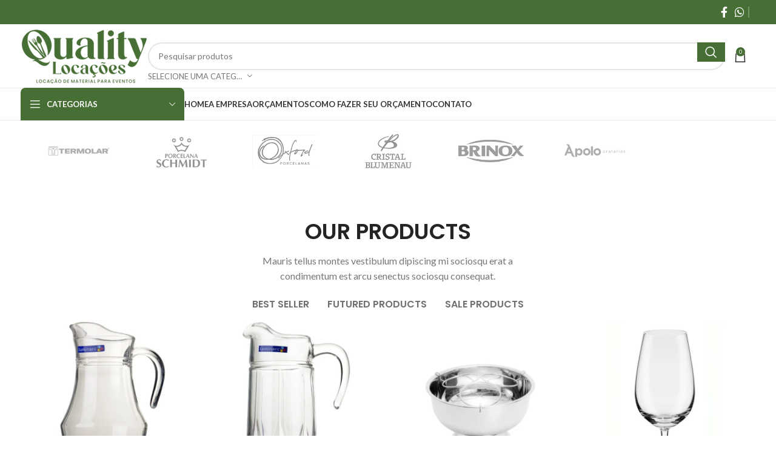

--- FILE ---
content_type: text/html; charset=UTF-8
request_url: https://qualitylocacoes.com/home-categories/
body_size: 33951
content:
<!DOCTYPE html>
<html lang="pt-BR">
<head>
	<meta charset="UTF-8">
	<link rel="profile" href="https://gmpg.org/xfn/11">
	<link rel="pingback" href="https://qualitylocacoes.com/xmlrpc.php">

					<script>document.documentElement.className = document.documentElement.className + ' yes-js js_active js'</script>
			<title>Home categories &#8211; Quality Locações</title>
<meta name='robots' content='max-image-preview:large' />
<link rel='dns-prefetch' href='//www.googletagmanager.com' />
<link rel='dns-prefetch' href='//fonts.googleapis.com' />
<link rel="alternate" type="application/rss+xml" title="Feed para Quality Locações &raquo;" href="https://qualitylocacoes.com/feed/" />
<link rel="alternate" type="application/rss+xml" title="Feed de comentários para Quality Locações &raquo;" href="https://qualitylocacoes.com/comments/feed/" />
<link rel="alternate" title="oEmbed (JSON)" type="application/json+oembed" href="https://qualitylocacoes.com/wp-json/oembed/1.0/embed?url=https%3A%2F%2Fqualitylocacoes.com%2Fhome-categories%2F" />
<link rel="alternate" title="oEmbed (XML)" type="text/xml+oembed" href="https://qualitylocacoes.com/wp-json/oembed/1.0/embed?url=https%3A%2F%2Fqualitylocacoes.com%2Fhome-categories%2F&#038;format=xml" />
<style id='wp-img-auto-sizes-contain-inline-css' type='text/css'>
img:is([sizes=auto i],[sizes^="auto," i]){contain-intrinsic-size:3000px 1500px}
/*# sourceURL=wp-img-auto-sizes-contain-inline-css */
</style>

<link rel='stylesheet' id='wp-block-library-css' href='https://qualitylocacoes.com/wp-includes/css/dist/block-library/style.min.css?ver=6.9' type='text/css' media='all' />
<link rel='stylesheet' id='wc-blocks-style-css' href='https://qualitylocacoes.com/wp-content/plugins/woocommerce/assets/client/blocks/wc-blocks.css?ver=wc-10.4.3' type='text/css' media='all' />
<style id='global-styles-inline-css' type='text/css'>
:root{--wp--preset--aspect-ratio--square: 1;--wp--preset--aspect-ratio--4-3: 4/3;--wp--preset--aspect-ratio--3-4: 3/4;--wp--preset--aspect-ratio--3-2: 3/2;--wp--preset--aspect-ratio--2-3: 2/3;--wp--preset--aspect-ratio--16-9: 16/9;--wp--preset--aspect-ratio--9-16: 9/16;--wp--preset--color--black: #000000;--wp--preset--color--cyan-bluish-gray: #abb8c3;--wp--preset--color--white: #ffffff;--wp--preset--color--pale-pink: #f78da7;--wp--preset--color--vivid-red: #cf2e2e;--wp--preset--color--luminous-vivid-orange: #ff6900;--wp--preset--color--luminous-vivid-amber: #fcb900;--wp--preset--color--light-green-cyan: #7bdcb5;--wp--preset--color--vivid-green-cyan: #00d084;--wp--preset--color--pale-cyan-blue: #8ed1fc;--wp--preset--color--vivid-cyan-blue: #0693e3;--wp--preset--color--vivid-purple: #9b51e0;--wp--preset--gradient--vivid-cyan-blue-to-vivid-purple: linear-gradient(135deg,rgb(6,147,227) 0%,rgb(155,81,224) 100%);--wp--preset--gradient--light-green-cyan-to-vivid-green-cyan: linear-gradient(135deg,rgb(122,220,180) 0%,rgb(0,208,130) 100%);--wp--preset--gradient--luminous-vivid-amber-to-luminous-vivid-orange: linear-gradient(135deg,rgb(252,185,0) 0%,rgb(255,105,0) 100%);--wp--preset--gradient--luminous-vivid-orange-to-vivid-red: linear-gradient(135deg,rgb(255,105,0) 0%,rgb(207,46,46) 100%);--wp--preset--gradient--very-light-gray-to-cyan-bluish-gray: linear-gradient(135deg,rgb(238,238,238) 0%,rgb(169,184,195) 100%);--wp--preset--gradient--cool-to-warm-spectrum: linear-gradient(135deg,rgb(74,234,220) 0%,rgb(151,120,209) 20%,rgb(207,42,186) 40%,rgb(238,44,130) 60%,rgb(251,105,98) 80%,rgb(254,248,76) 100%);--wp--preset--gradient--blush-light-purple: linear-gradient(135deg,rgb(255,206,236) 0%,rgb(152,150,240) 100%);--wp--preset--gradient--blush-bordeaux: linear-gradient(135deg,rgb(254,205,165) 0%,rgb(254,45,45) 50%,rgb(107,0,62) 100%);--wp--preset--gradient--luminous-dusk: linear-gradient(135deg,rgb(255,203,112) 0%,rgb(199,81,192) 50%,rgb(65,88,208) 100%);--wp--preset--gradient--pale-ocean: linear-gradient(135deg,rgb(255,245,203) 0%,rgb(182,227,212) 50%,rgb(51,167,181) 100%);--wp--preset--gradient--electric-grass: linear-gradient(135deg,rgb(202,248,128) 0%,rgb(113,206,126) 100%);--wp--preset--gradient--midnight: linear-gradient(135deg,rgb(2,3,129) 0%,rgb(40,116,252) 100%);--wp--preset--font-size--small: 13px;--wp--preset--font-size--medium: 20px;--wp--preset--font-size--large: 36px;--wp--preset--font-size--x-large: 42px;--wp--preset--spacing--20: 0.44rem;--wp--preset--spacing--30: 0.67rem;--wp--preset--spacing--40: 1rem;--wp--preset--spacing--50: 1.5rem;--wp--preset--spacing--60: 2.25rem;--wp--preset--spacing--70: 3.38rem;--wp--preset--spacing--80: 5.06rem;--wp--preset--shadow--natural: 6px 6px 9px rgba(0, 0, 0, 0.2);--wp--preset--shadow--deep: 12px 12px 50px rgba(0, 0, 0, 0.4);--wp--preset--shadow--sharp: 6px 6px 0px rgba(0, 0, 0, 0.2);--wp--preset--shadow--outlined: 6px 6px 0px -3px rgb(255, 255, 255), 6px 6px rgb(0, 0, 0);--wp--preset--shadow--crisp: 6px 6px 0px rgb(0, 0, 0);}:where(.is-layout-flex){gap: 0.5em;}:where(.is-layout-grid){gap: 0.5em;}body .is-layout-flex{display: flex;}.is-layout-flex{flex-wrap: wrap;align-items: center;}.is-layout-flex > :is(*, div){margin: 0;}body .is-layout-grid{display: grid;}.is-layout-grid > :is(*, div){margin: 0;}:where(.wp-block-columns.is-layout-flex){gap: 2em;}:where(.wp-block-columns.is-layout-grid){gap: 2em;}:where(.wp-block-post-template.is-layout-flex){gap: 1.25em;}:where(.wp-block-post-template.is-layout-grid){gap: 1.25em;}.has-black-color{color: var(--wp--preset--color--black) !important;}.has-cyan-bluish-gray-color{color: var(--wp--preset--color--cyan-bluish-gray) !important;}.has-white-color{color: var(--wp--preset--color--white) !important;}.has-pale-pink-color{color: var(--wp--preset--color--pale-pink) !important;}.has-vivid-red-color{color: var(--wp--preset--color--vivid-red) !important;}.has-luminous-vivid-orange-color{color: var(--wp--preset--color--luminous-vivid-orange) !important;}.has-luminous-vivid-amber-color{color: var(--wp--preset--color--luminous-vivid-amber) !important;}.has-light-green-cyan-color{color: var(--wp--preset--color--light-green-cyan) !important;}.has-vivid-green-cyan-color{color: var(--wp--preset--color--vivid-green-cyan) !important;}.has-pale-cyan-blue-color{color: var(--wp--preset--color--pale-cyan-blue) !important;}.has-vivid-cyan-blue-color{color: var(--wp--preset--color--vivid-cyan-blue) !important;}.has-vivid-purple-color{color: var(--wp--preset--color--vivid-purple) !important;}.has-black-background-color{background-color: var(--wp--preset--color--black) !important;}.has-cyan-bluish-gray-background-color{background-color: var(--wp--preset--color--cyan-bluish-gray) !important;}.has-white-background-color{background-color: var(--wp--preset--color--white) !important;}.has-pale-pink-background-color{background-color: var(--wp--preset--color--pale-pink) !important;}.has-vivid-red-background-color{background-color: var(--wp--preset--color--vivid-red) !important;}.has-luminous-vivid-orange-background-color{background-color: var(--wp--preset--color--luminous-vivid-orange) !important;}.has-luminous-vivid-amber-background-color{background-color: var(--wp--preset--color--luminous-vivid-amber) !important;}.has-light-green-cyan-background-color{background-color: var(--wp--preset--color--light-green-cyan) !important;}.has-vivid-green-cyan-background-color{background-color: var(--wp--preset--color--vivid-green-cyan) !important;}.has-pale-cyan-blue-background-color{background-color: var(--wp--preset--color--pale-cyan-blue) !important;}.has-vivid-cyan-blue-background-color{background-color: var(--wp--preset--color--vivid-cyan-blue) !important;}.has-vivid-purple-background-color{background-color: var(--wp--preset--color--vivid-purple) !important;}.has-black-border-color{border-color: var(--wp--preset--color--black) !important;}.has-cyan-bluish-gray-border-color{border-color: var(--wp--preset--color--cyan-bluish-gray) !important;}.has-white-border-color{border-color: var(--wp--preset--color--white) !important;}.has-pale-pink-border-color{border-color: var(--wp--preset--color--pale-pink) !important;}.has-vivid-red-border-color{border-color: var(--wp--preset--color--vivid-red) !important;}.has-luminous-vivid-orange-border-color{border-color: var(--wp--preset--color--luminous-vivid-orange) !important;}.has-luminous-vivid-amber-border-color{border-color: var(--wp--preset--color--luminous-vivid-amber) !important;}.has-light-green-cyan-border-color{border-color: var(--wp--preset--color--light-green-cyan) !important;}.has-vivid-green-cyan-border-color{border-color: var(--wp--preset--color--vivid-green-cyan) !important;}.has-pale-cyan-blue-border-color{border-color: var(--wp--preset--color--pale-cyan-blue) !important;}.has-vivid-cyan-blue-border-color{border-color: var(--wp--preset--color--vivid-cyan-blue) !important;}.has-vivid-purple-border-color{border-color: var(--wp--preset--color--vivid-purple) !important;}.has-vivid-cyan-blue-to-vivid-purple-gradient-background{background: var(--wp--preset--gradient--vivid-cyan-blue-to-vivid-purple) !important;}.has-light-green-cyan-to-vivid-green-cyan-gradient-background{background: var(--wp--preset--gradient--light-green-cyan-to-vivid-green-cyan) !important;}.has-luminous-vivid-amber-to-luminous-vivid-orange-gradient-background{background: var(--wp--preset--gradient--luminous-vivid-amber-to-luminous-vivid-orange) !important;}.has-luminous-vivid-orange-to-vivid-red-gradient-background{background: var(--wp--preset--gradient--luminous-vivid-orange-to-vivid-red) !important;}.has-very-light-gray-to-cyan-bluish-gray-gradient-background{background: var(--wp--preset--gradient--very-light-gray-to-cyan-bluish-gray) !important;}.has-cool-to-warm-spectrum-gradient-background{background: var(--wp--preset--gradient--cool-to-warm-spectrum) !important;}.has-blush-light-purple-gradient-background{background: var(--wp--preset--gradient--blush-light-purple) !important;}.has-blush-bordeaux-gradient-background{background: var(--wp--preset--gradient--blush-bordeaux) !important;}.has-luminous-dusk-gradient-background{background: var(--wp--preset--gradient--luminous-dusk) !important;}.has-pale-ocean-gradient-background{background: var(--wp--preset--gradient--pale-ocean) !important;}.has-electric-grass-gradient-background{background: var(--wp--preset--gradient--electric-grass) !important;}.has-midnight-gradient-background{background: var(--wp--preset--gradient--midnight) !important;}.has-small-font-size{font-size: var(--wp--preset--font-size--small) !important;}.has-medium-font-size{font-size: var(--wp--preset--font-size--medium) !important;}.has-large-font-size{font-size: var(--wp--preset--font-size--large) !important;}.has-x-large-font-size{font-size: var(--wp--preset--font-size--x-large) !important;}
/*# sourceURL=global-styles-inline-css */
</style>

<style id='classic-theme-styles-inline-css' type='text/css'>
/*! This file is auto-generated */
.wp-block-button__link{color:#fff;background-color:#32373c;border-radius:9999px;box-shadow:none;text-decoration:none;padding:calc(.667em + 2px) calc(1.333em + 2px);font-size:1.125em}.wp-block-file__button{background:#32373c;color:#fff;text-decoration:none}
/*# sourceURL=/wp-includes/css/classic-themes.min.css */
</style>
<style id='woocommerce-inline-inline-css' type='text/css'>
.woocommerce form .form-row .required { visibility: visible; }
/*# sourceURL=woocommerce-inline-inline-css */
</style>
<link rel='stylesheet' id='jquery-selectBox-css' href='https://qualitylocacoes.com/wp-content/plugins/yith-woocommerce-wishlist/assets/css/jquery.selectBox.css?ver=1.2.0' type='text/css' media='all' />
<link rel='stylesheet' id='woocommerce_prettyPhoto_css-css' href='//qualitylocacoes.com/wp-content/plugins/woocommerce/assets/css/prettyPhoto.css?ver=3.1.6' type='text/css' media='all' />
<link rel='stylesheet' id='yith-wcwl-main-css' href='https://qualitylocacoes.com/wp-content/plugins/yith-woocommerce-wishlist/assets/css/style.css?ver=4.11.0' type='text/css' media='all' />
<style id='yith-wcwl-main-inline-css' type='text/css'>
 :root { --rounded-corners-radius: 16px; --add-to-cart-rounded-corners-radius: 16px; --feedback-duration: 3s } 
 :root { --rounded-corners-radius: 16px; --add-to-cart-rounded-corners-radius: 16px; --feedback-duration: 3s } 
/*# sourceURL=yith-wcwl-main-inline-css */
</style>
<link rel='stylesheet' id='jquery-fixedheadertable-style-css' href='https://qualitylocacoes.com/wp-content/plugins/yith-woocommerce-compare/assets/css/jquery.dataTables.css?ver=1.10.18' type='text/css' media='all' />
<link rel='stylesheet' id='yith_woocompare_page-css' href='https://qualitylocacoes.com/wp-content/plugins/yith-woocommerce-compare/assets/css/compare.css?ver=3.7.0' type='text/css' media='all' />
<link rel='stylesheet' id='yith-woocompare-widget-css' href='https://qualitylocacoes.com/wp-content/plugins/yith-woocommerce-compare/assets/css/widget.css?ver=3.7.0' type='text/css' media='all' />
<link rel='stylesheet' id='js_composer_front-css' href='https://qualitylocacoes.com/wp-content/plugins/js_composer/assets/css/js_composer.min.css?ver=8.0.1' type='text/css' media='all' />
<link rel='stylesheet' id='gpls_woo_rfq_css-css' href='https://qualitylocacoes.com/wp-content/plugins/woo-rfq-for-woocommerce/gpls_assets/css/gpls_woo_rfq.css?ver=43909' type='text/css' media='all' />
<style id='gpls_woo_rfq_css-inline-css' type='text/css'>
.bundle_price { visibility: collapse !important; }
.site-header .widget_shopping_cart p.total,.cart-subtotal,.tax-rate,.tax-total,.order-total,.product-price,.product-subtotal { visibility: collapse }
/*# sourceURL=gpls_woo_rfq_css-inline-css */
</style>
<link rel='stylesheet' id='url_gpls_wh_css-css' href='https://qualitylocacoes.com/wp-content/plugins/woo-rfq-for-woocommerce/gpls_assets/css/gpls_wh.css?ver=23901' type='text/css' media='all' />
<link rel='stylesheet' id='bootstrap-css' href='https://qualitylocacoes.com/wp-content/themes/woodmart/css/bootstrap-light.min.css?ver=7.5.2' type='text/css' media='all' />
<link rel='stylesheet' id='woodmart-style-css' href='https://qualitylocacoes.com/wp-content/themes/woodmart/css/parts/base.min.css?ver=7.5.2' type='text/css' media='all' />
<link rel='stylesheet' id='wd-widget-wd-recent-posts-css' href='https://qualitylocacoes.com/wp-content/themes/woodmart/css/parts/widget-wd-recent-posts.min.css?ver=7.5.2' type='text/css' media='all' />
<link rel='stylesheet' id='wd-widget-nav-css' href='https://qualitylocacoes.com/wp-content/themes/woodmart/css/parts/widget-nav.min.css?ver=7.5.2' type='text/css' media='all' />
<link rel='stylesheet' id='wd-widget-wd-layered-nav-css' href='https://qualitylocacoes.com/wp-content/themes/woodmart/css/parts/woo-widget-wd-layered-nav.min.css?ver=7.5.2' type='text/css' media='all' />
<link rel='stylesheet' id='wd-woo-mod-swatches-base-css' href='https://qualitylocacoes.com/wp-content/themes/woodmart/css/parts/woo-mod-swatches-base.min.css?ver=7.5.2' type='text/css' media='all' />
<link rel='stylesheet' id='wd-woo-mod-swatches-filter-css' href='https://qualitylocacoes.com/wp-content/themes/woodmart/css/parts/woo-mod-swatches-filter.min.css?ver=7.5.2' type='text/css' media='all' />
<link rel='stylesheet' id='wd-widget-product-cat-css' href='https://qualitylocacoes.com/wp-content/themes/woodmart/css/parts/woo-widget-product-cat.min.css?ver=7.5.2' type='text/css' media='all' />
<link rel='stylesheet' id='wd-widget-product-list-css' href='https://qualitylocacoes.com/wp-content/themes/woodmart/css/parts/woo-widget-product-list.min.css?ver=7.5.2' type='text/css' media='all' />
<link rel='stylesheet' id='wd-widget-slider-price-filter-css' href='https://qualitylocacoes.com/wp-content/themes/woodmart/css/parts/woo-widget-slider-price-filter.min.css?ver=7.5.2' type='text/css' media='all' />
<link rel='stylesheet' id='wd-wp-gutenberg-css' href='https://qualitylocacoes.com/wp-content/themes/woodmart/css/parts/wp-gutenberg.min.css?ver=7.5.2' type='text/css' media='all' />
<link rel='stylesheet' id='wd-wpcf7-css' href='https://qualitylocacoes.com/wp-content/themes/woodmart/css/parts/int-wpcf7.min.css?ver=7.5.2' type='text/css' media='all' />
<link rel='stylesheet' id='wd-revolution-slider-css' href='https://qualitylocacoes.com/wp-content/themes/woodmart/css/parts/int-rev-slider.min.css?ver=7.5.2' type='text/css' media='all' />
<link rel='stylesheet' id='wd-woo-yith-compare-css' href='https://qualitylocacoes.com/wp-content/themes/woodmart/css/parts/int-woo-yith-compare.min.css?ver=7.5.2' type='text/css' media='all' />
<link rel='stylesheet' id='wd-colorbox-popup-css' href='https://qualitylocacoes.com/wp-content/themes/woodmart/css/parts/woo-lib-colorbox-popup.min.css?ver=7.5.2' type='text/css' media='all' />
<link rel='stylesheet' id='wd-woo-yith-wishlist-css' href='https://qualitylocacoes.com/wp-content/themes/woodmart/css/parts/int-woo-yith-wishlist.min.css?ver=7.5.2' type='text/css' media='all' />
<link rel='stylesheet' id='wd-page-my-account-css' href='https://qualitylocacoes.com/wp-content/themes/woodmart/css/parts/woo-page-my-account.min.css?ver=7.5.2' type='text/css' media='all' />
<link rel='stylesheet' id='wd-wpbakery-base-css' href='https://qualitylocacoes.com/wp-content/themes/woodmart/css/parts/int-wpb-base.min.css?ver=7.5.2' type='text/css' media='all' />
<link rel='stylesheet' id='wd-wpbakery-base-deprecated-css' href='https://qualitylocacoes.com/wp-content/themes/woodmart/css/parts/int-wpb-base-deprecated.min.css?ver=7.5.2' type='text/css' media='all' />
<link rel='stylesheet' id='wd-woocommerce-base-css' href='https://qualitylocacoes.com/wp-content/themes/woodmart/css/parts/woocommerce-base.min.css?ver=7.5.2' type='text/css' media='all' />
<link rel='stylesheet' id='wd-mod-star-rating-css' href='https://qualitylocacoes.com/wp-content/themes/woodmart/css/parts/mod-star-rating.min.css?ver=7.5.2' type='text/css' media='all' />
<link rel='stylesheet' id='wd-woo-el-track-order-css' href='https://qualitylocacoes.com/wp-content/themes/woodmart/css/parts/woo-el-track-order.min.css?ver=7.5.2' type='text/css' media='all' />
<link rel='stylesheet' id='wd-woocommerce-block-notices-css' href='https://qualitylocacoes.com/wp-content/themes/woodmart/css/parts/woo-mod-block-notices.min.css?ver=7.5.2' type='text/css' media='all' />
<link rel='stylesheet' id='wd-woo-gutenberg-css' href='https://qualitylocacoes.com/wp-content/themes/woodmart/css/parts/woo-gutenberg.min.css?ver=7.5.2' type='text/css' media='all' />
<link rel='stylesheet' id='wd-header-base-css' href='https://qualitylocacoes.com/wp-content/themes/woodmart/css/parts/header-base.min.css?ver=7.5.2' type='text/css' media='all' />
<link rel='stylesheet' id='wd-mod-tools-css' href='https://qualitylocacoes.com/wp-content/themes/woodmart/css/parts/mod-tools.min.css?ver=7.5.2' type='text/css' media='all' />
<link rel='stylesheet' id='wd-header-elements-base-css' href='https://qualitylocacoes.com/wp-content/themes/woodmart/css/parts/header-el-base.min.css?ver=7.5.2' type='text/css' media='all' />
<link rel='stylesheet' id='wd-social-icons-css' href='https://qualitylocacoes.com/wp-content/themes/woodmart/css/parts/el-social-icons.min.css?ver=7.5.2' type='text/css' media='all' />
<link rel='stylesheet' id='wd-header-search-css' href='https://qualitylocacoes.com/wp-content/themes/woodmart/css/parts/header-el-search.min.css?ver=7.5.2' type='text/css' media='all' />
<link rel='stylesheet' id='wd-header-search-form-css' href='https://qualitylocacoes.com/wp-content/themes/woodmart/css/parts/header-el-search-form.min.css?ver=7.5.2' type='text/css' media='all' />
<link rel='stylesheet' id='wd-wd-search-results-css' href='https://qualitylocacoes.com/wp-content/themes/woodmart/css/parts/wd-search-results.min.css?ver=7.5.2' type='text/css' media='all' />
<link rel='stylesheet' id='wd-wd-search-form-css' href='https://qualitylocacoes.com/wp-content/themes/woodmart/css/parts/wd-search-form.min.css?ver=7.5.2' type='text/css' media='all' />
<link rel='stylesheet' id='wd-wd-search-cat-css' href='https://qualitylocacoes.com/wp-content/themes/woodmart/css/parts/wd-search-cat.min.css?ver=7.5.2' type='text/css' media='all' />
<link rel='stylesheet' id='wd-header-cart-side-css' href='https://qualitylocacoes.com/wp-content/themes/woodmart/css/parts/header-el-cart-side.min.css?ver=7.5.2' type='text/css' media='all' />
<link rel='stylesheet' id='wd-header-cart-css' href='https://qualitylocacoes.com/wp-content/themes/woodmart/css/parts/header-el-cart.min.css?ver=7.5.2' type='text/css' media='all' />
<link rel='stylesheet' id='wd-widget-shopping-cart-css' href='https://qualitylocacoes.com/wp-content/themes/woodmart/css/parts/woo-widget-shopping-cart.min.css?ver=7.5.2' type='text/css' media='all' />
<link rel='stylesheet' id='wd-header-mobile-nav-dropdown-css' href='https://qualitylocacoes.com/wp-content/themes/woodmart/css/parts/header-el-mobile-nav-dropdown.min.css?ver=7.5.2' type='text/css' media='all' />
<link rel='stylesheet' id='wd-header-categories-nav-css' href='https://qualitylocacoes.com/wp-content/themes/woodmart/css/parts/header-el-category-nav.min.css?ver=7.5.2' type='text/css' media='all' />
<link rel='stylesheet' id='wd-mod-nav-vertical-css' href='https://qualitylocacoes.com/wp-content/themes/woodmart/css/parts/mod-nav-vertical.min.css?ver=7.5.2' type='text/css' media='all' />
<link rel='stylesheet' id='wd-mod-nav-vertical-design-default-css' href='https://qualitylocacoes.com/wp-content/themes/woodmart/css/parts/mod-nav-vertical-design-default.min.css?ver=7.5.2' type='text/css' media='all' />
<link rel='stylesheet' id='wd-categories-loop-default-css' href='https://qualitylocacoes.com/wp-content/themes/woodmart/css/parts/woo-categories-loop-default-old.min.css?ver=7.5.2' type='text/css' media='all' />
<link rel='stylesheet' id='wd-woo-categories-loop-layout-masonry-css' href='https://qualitylocacoes.com/wp-content/themes/woodmart/css/parts/woo-categories-loop-layout-masonry.min.css?ver=7.5.2' type='text/css' media='all' />
<link rel='stylesheet' id='wd-categories-loop-css' href='https://qualitylocacoes.com/wp-content/themes/woodmart/css/parts/woo-categories-loop-old.min.css?ver=7.5.2' type='text/css' media='all' />
<link rel='stylesheet' id='wd-swiper-css' href='https://qualitylocacoes.com/wp-content/themes/woodmart/css/parts/lib-swiper.min.css?ver=7.5.2' type='text/css' media='all' />
<link rel='stylesheet' id='wd-brands-css' href='https://qualitylocacoes.com/wp-content/themes/woodmart/css/parts/el-brand.min.css?ver=7.5.2' type='text/css' media='all' />
<link rel='stylesheet' id='wd-section-title-css' href='https://qualitylocacoes.com/wp-content/themes/woodmart/css/parts/el-section-title.min.css?ver=7.5.2' type='text/css' media='all' />
<link rel='stylesheet' id='wd-mod-highlighted-text-css' href='https://qualitylocacoes.com/wp-content/themes/woodmart/css/parts/mod-highlighted-text.min.css?ver=7.5.2' type='text/css' media='all' />
<link rel='stylesheet' id='wd-tabs-css' href='https://qualitylocacoes.com/wp-content/themes/woodmart/css/parts/el-tabs.min.css?ver=7.5.2' type='text/css' media='all' />
<link rel='stylesheet' id='wd-product-tabs-css' href='https://qualitylocacoes.com/wp-content/themes/woodmart/css/parts/el-product-tabs.min.css?ver=7.5.2' type='text/css' media='all' />
<link rel='stylesheet' id='wd-sticky-loader-css' href='https://qualitylocacoes.com/wp-content/themes/woodmart/css/parts/mod-sticky-loader.min.css?ver=7.5.2' type='text/css' media='all' />
<link rel='stylesheet' id='wd-product-loop-css' href='https://qualitylocacoes.com/wp-content/themes/woodmart/css/parts/woo-product-loop.min.css?ver=7.5.2' type='text/css' media='all' />
<link rel='stylesheet' id='wd-product-loop-alt-css' href='https://qualitylocacoes.com/wp-content/themes/woodmart/css/parts/woo-product-loop-alt.min.css?ver=7.5.2' type='text/css' media='all' />
<link rel='stylesheet' id='wd-mfp-popup-css' href='https://qualitylocacoes.com/wp-content/themes/woodmart/css/parts/lib-magnific-popup.min.css?ver=7.5.2' type='text/css' media='all' />
<link rel='stylesheet' id='wd-load-more-button-css' href='https://qualitylocacoes.com/wp-content/themes/woodmart/css/parts/mod-load-more-button.min.css?ver=7.5.2' type='text/css' media='all' />
<link rel='stylesheet' id='wd-countdown-css' href='https://qualitylocacoes.com/wp-content/themes/woodmart/css/parts/el-countdown-timer.min.css?ver=7.5.2' type='text/css' media='all' />
<link rel='stylesheet' id='wd-section-title-style-simple-and-brd-css' href='https://qualitylocacoes.com/wp-content/themes/woodmart/css/parts/el-section-title-style-simple-and-brd.min.css?ver=7.5.2' type='text/css' media='all' />
<link rel='stylesheet' id='wd-testimonial-old-css' href='https://qualitylocacoes.com/wp-content/themes/woodmart/css/parts/el-testimonial-old.min.css?ver=7.5.2' type='text/css' media='all' />
<link rel='stylesheet' id='wd-swiper-arrows-css' href='https://qualitylocacoes.com/wp-content/themes/woodmart/css/parts/lib-swiper-arrows.min.css?ver=7.5.2' type='text/css' media='all' />
<link rel='stylesheet' id='wd-instagram-css' href='https://qualitylocacoes.com/wp-content/themes/woodmart/css/parts/el-instagram.min.css?ver=7.5.2' type='text/css' media='all' />
<link rel='stylesheet' id='wd-widget-collapse-css' href='https://qualitylocacoes.com/wp-content/themes/woodmart/css/parts/opt-widget-collapse.min.css?ver=7.5.2' type='text/css' media='all' />
<link rel='stylesheet' id='wd-footer-base-css' href='https://qualitylocacoes.com/wp-content/themes/woodmart/css/parts/footer-base.min.css?ver=7.5.2' type='text/css' media='all' />
<link rel='stylesheet' id='wd-scroll-top-css' href='https://qualitylocacoes.com/wp-content/themes/woodmart/css/parts/opt-scrolltotop.min.css?ver=7.5.2' type='text/css' media='all' />
<link rel='stylesheet' id='wd-bottom-toolbar-css' href='https://qualitylocacoes.com/wp-content/themes/woodmart/css/parts/opt-bottom-toolbar.min.css?ver=7.5.2' type='text/css' media='all' />
<link rel='stylesheet' id='wd-header-my-account-css' href='https://qualitylocacoes.com/wp-content/themes/woodmart/css/parts/header-el-my-account.min.css?ver=7.5.2' type='text/css' media='all' />
<link rel='stylesheet' id='xts-style-theme_settings_default-css' href='https://qualitylocacoes.com/wp-content/uploads/2024/09/xts-theme_settings_default-1725467717.css?ver=7.5.2' type='text/css' media='all' />
<link rel='stylesheet' id='xts-google-fonts-css' href='https://fonts.googleapis.com/css?family=Lato%3A400%2C700%7CPoppins%3A400%2C600%2C500&#038;ver=7.5.2' type='text/css' media='all' />
<script type="text/javascript" src="https://qualitylocacoes.com/wp-includes/js/jquery/jquery.min.js?ver=3.7.1" id="jquery-core-js"></script>
<script type="text/javascript" src="https://qualitylocacoes.com/wp-includes/js/jquery/jquery-migrate.min.js?ver=3.4.1" id="jquery-migrate-js"></script>
<script type="text/javascript" src="https://qualitylocacoes.com/wp-content/plugins/woocommerce/assets/js/jquery-blockui/jquery.blockUI.min.js?ver=2.7.0-wc.10.4.3" id="wc-jquery-blockui-js" data-wp-strategy="defer"></script>
<script type="text/javascript" id="wc-add-to-cart-js-extra">
/* <![CDATA[ */
var wc_add_to_cart_params = {"ajax_url":"/wp-admin/admin-ajax.php","wc_ajax_url":"/?wc-ajax=%%endpoint%%","i18n_view_cart":"Ver carrinho","cart_url":"https://qualitylocacoes.com/carrinho/","is_cart":"","cart_redirect_after_add":"no"};
//# sourceURL=wc-add-to-cart-js-extra
/* ]]> */
</script>
<script type="text/javascript" src="https://qualitylocacoes.com/wp-content/plugins/woocommerce/assets/js/frontend/add-to-cart.min.js?ver=10.4.3" id="wc-add-to-cart-js" data-wp-strategy="defer"></script>
<script type="text/javascript" src="https://qualitylocacoes.com/wp-content/plugins/woocommerce/assets/js/js-cookie/js.cookie.min.js?ver=2.1.4-wc.10.4.3" id="wc-js-cookie-js" data-wp-strategy="defer"></script>
<script type="text/javascript" src="https://qualitylocacoes.com/wp-content/plugins/js_composer/assets/js/vendors/woocommerce-add-to-cart.js?ver=8.0.1" id="vc_woocommerce-add-to-cart-js-js"></script>

<!-- Snippet da etiqueta do Google (gtag.js) adicionado pelo Site Kit -->
<!-- Snippet do Google Análises adicionado pelo Site Kit -->
<!-- Snippet do Google Anúncios adicionado pelo Site Kit -->
<script type="text/javascript" src="https://www.googletagmanager.com/gtag/js?id=GT-PZMQX86V" id="google_gtagjs-js" async></script>
<script type="text/javascript" id="google_gtagjs-js-after">
/* <![CDATA[ */
window.dataLayer = window.dataLayer || [];function gtag(){dataLayer.push(arguments);}
gtag("set","linker",{"domains":["qualitylocacoes.com"]});
gtag("js", new Date());
gtag("set", "developer_id.dZTNiMT", true);
gtag("config", "GT-PZMQX86V", {"googlesitekit_post_type":"page"});
gtag("config", "AW-312054865");
 window._googlesitekit = window._googlesitekit || {}; window._googlesitekit.throttledEvents = []; window._googlesitekit.gtagEvent = (name, data) => { var key = JSON.stringify( { name, data } ); if ( !! window._googlesitekit.throttledEvents[ key ] ) { return; } window._googlesitekit.throttledEvents[ key ] = true; setTimeout( () => { delete window._googlesitekit.throttledEvents[ key ]; }, 5 ); gtag( "event", name, { ...data, event_source: "site-kit" } ); }; 
//# sourceURL=google_gtagjs-js-after
/* ]]> */
</script>
<script type="text/javascript" src="https://qualitylocacoes.com/wp-content/themes/woodmart/js/libs/device.min.js?ver=7.5.2" id="wd-device-library-js"></script>
<script type="text/javascript" src="https://qualitylocacoes.com/wp-content/themes/woodmart/js/scripts/global/scrollBar.min.js?ver=7.5.2" id="wd-scrollbar-js"></script>
<script></script><link rel="https://api.w.org/" href="https://qualitylocacoes.com/wp-json/" /><link rel="alternate" title="JSON" type="application/json" href="https://qualitylocacoes.com/wp-json/wp/v2/pages/554" /><link rel="EditURI" type="application/rsd+xml" title="RSD" href="https://qualitylocacoes.com/xmlrpc.php?rsd" />
<meta name="generator" content="WordPress 6.9" />
<meta name="generator" content="WooCommerce 10.4.3" />
<link rel="canonical" href="https://qualitylocacoes.com/home-categories/" />
<link rel='shortlink' href='https://qualitylocacoes.com/?p=554' />
<meta name="generator" content="Redux 4.5.10" /><meta name="generator" content="Site Kit by Google 1.170.0" /><!-- HFCM by 99 Robots - Snippet # 2:  -->

<!-- /end HFCM by 99 Robots -->
					<meta name="viewport" content="width=device-width, initial-scale=1.0, maximum-scale=1.0, user-scalable=no">
										<noscript><style>.woocommerce-product-gallery{ opacity: 1 !important; }</style></noscript>
	<meta name="generator" content="Powered by WPBakery Page Builder - drag and drop page builder for WordPress."/>
<meta name="generator" content="Powered by Slider Revolution 6.7.38 - responsive, Mobile-Friendly Slider Plugin for WordPress with comfortable drag and drop interface." />
<link rel="icon" href="https://qualitylocacoes.com/wp-content/uploads/2025/06/cropped-WhatsApp-Image-2024-06-28-at-13.34.00-32x32.jpeg" sizes="32x32" />
<link rel="icon" href="https://qualitylocacoes.com/wp-content/uploads/2025/06/cropped-WhatsApp-Image-2024-06-28-at-13.34.00-192x192.jpeg" sizes="192x192" />
<link rel="apple-touch-icon" href="https://qualitylocacoes.com/wp-content/uploads/2025/06/cropped-WhatsApp-Image-2024-06-28-at-13.34.00-180x180.jpeg" />
<meta name="msapplication-TileImage" content="https://qualitylocacoes.com/wp-content/uploads/2025/06/cropped-WhatsApp-Image-2024-06-28-at-13.34.00-270x270.jpeg" />
<script>function setREVStartSize(e){
			//window.requestAnimationFrame(function() {
				window.RSIW = window.RSIW===undefined ? window.innerWidth : window.RSIW;
				window.RSIH = window.RSIH===undefined ? window.innerHeight : window.RSIH;
				try {
					var pw = document.getElementById(e.c).parentNode.offsetWidth,
						newh;
					pw = pw===0 || isNaN(pw) || (e.l=="fullwidth" || e.layout=="fullwidth") ? window.RSIW : pw;
					e.tabw = e.tabw===undefined ? 0 : parseInt(e.tabw);
					e.thumbw = e.thumbw===undefined ? 0 : parseInt(e.thumbw);
					e.tabh = e.tabh===undefined ? 0 : parseInt(e.tabh);
					e.thumbh = e.thumbh===undefined ? 0 : parseInt(e.thumbh);
					e.tabhide = e.tabhide===undefined ? 0 : parseInt(e.tabhide);
					e.thumbhide = e.thumbhide===undefined ? 0 : parseInt(e.thumbhide);
					e.mh = e.mh===undefined || e.mh=="" || e.mh==="auto" ? 0 : parseInt(e.mh,0);
					if(e.layout==="fullscreen" || e.l==="fullscreen")
						newh = Math.max(e.mh,window.RSIH);
					else{
						e.gw = Array.isArray(e.gw) ? e.gw : [e.gw];
						for (var i in e.rl) if (e.gw[i]===undefined || e.gw[i]===0) e.gw[i] = e.gw[i-1];
						e.gh = e.el===undefined || e.el==="" || (Array.isArray(e.el) && e.el.length==0)? e.gh : e.el;
						e.gh = Array.isArray(e.gh) ? e.gh : [e.gh];
						for (var i in e.rl) if (e.gh[i]===undefined || e.gh[i]===0) e.gh[i] = e.gh[i-1];
											
						var nl = new Array(e.rl.length),
							ix = 0,
							sl;
						e.tabw = e.tabhide>=pw ? 0 : e.tabw;
						e.thumbw = e.thumbhide>=pw ? 0 : e.thumbw;
						e.tabh = e.tabhide>=pw ? 0 : e.tabh;
						e.thumbh = e.thumbhide>=pw ? 0 : e.thumbh;
						for (var i in e.rl) nl[i] = e.rl[i]<window.RSIW ? 0 : e.rl[i];
						sl = nl[0];
						for (var i in nl) if (sl>nl[i] && nl[i]>0) { sl = nl[i]; ix=i;}
						var m = pw>(e.gw[ix]+e.tabw+e.thumbw) ? 1 : (pw-(e.tabw+e.thumbw)) / (e.gw[ix]);
						newh =  (e.gh[ix] * m) + (e.tabh + e.thumbh);
					}
					var el = document.getElementById(e.c);
					if (el!==null && el) el.style.height = newh+"px";
					el = document.getElementById(e.c+"_wrapper");
					if (el!==null && el) {
						el.style.height = newh+"px";
						el.style.display = "block";
					}
				} catch(e){
					console.log("Failure at Presize of Slider:" + e)
				}
			//});
		  };</script>
<style>
		
		</style><style type="text/css" data-type="vc_shortcodes-custom-css">.vc_custom_1490196698100{margin-top: -40px !important;margin-bottom: 0px !important;}.vc_custom_1490196587669{margin-bottom: 8vh !important;}.vc_custom_1483730705549{margin-bottom: 8vh !important;}.vc_custom_1498224795319{margin-bottom: 8vh !important;padding-top: 15vh !important;padding-bottom: 15vh !important;background-image: url(https://dummy.xtemos.com/woodmart/demos/wp-content/uploads/sites/2/2017/06/wood-main-bg.jpg?id=44) !important;background-position: center !important;background-repeat: no-repeat !important;background-size: cover !important;}.vc_custom_1497511401815{margin-bottom: 15px !important;}.vc_custom_1483881698339{padding-top: 0px !important;}.vc_custom_1496822162682{margin-bottom: 15px !important;}.vc_custom_1495636661858{margin-bottom: 4vh !important;padding-top: 0px !important;}.vc_custom_1495636665835{margin-bottom: 4vh !important;padding-top: 0px !important;}.vc_custom_1489679665882{margin-bottom: 10px !important;}</style><noscript><style> .wpb_animate_when_almost_visible { opacity: 1; }</style></noscript>			<style id="wd-style-header_528910-css" data-type="wd-style-header_528910">
				:root{
	--wd-top-bar-h: 40px;
	--wd-top-bar-sm-h: 38px;
	--wd-top-bar-sticky-h: .00001px;
	--wd-top-bar-brd-w: .00001px;

	--wd-header-general-h: 105px;
	--wd-header-general-sm-h: 60px;
	--wd-header-general-sticky-h: .00001px;
	--wd-header-general-brd-w: 1px;

	--wd-header-bottom-h: 52px;
	--wd-header-bottom-sm-h: .00001px;
	--wd-header-bottom-sticky-h: .00001px;
	--wd-header-bottom-brd-w: 1px;

	--wd-header-clone-h: 60px;

	--wd-header-brd-w: calc(var(--wd-top-bar-brd-w) + var(--wd-header-general-brd-w) + var(--wd-header-bottom-brd-w));
	--wd-header-h: calc(var(--wd-top-bar-h) + var(--wd-header-general-h) + var(--wd-header-bottom-h) + var(--wd-header-brd-w));
	--wd-header-sticky-h: calc(var(--wd-top-bar-sticky-h) + var(--wd-header-general-sticky-h) + var(--wd-header-bottom-sticky-h) + var(--wd-header-clone-h) + var(--wd-header-brd-w));
	--wd-header-sm-h: calc(var(--wd-top-bar-sm-h) + var(--wd-header-general-sm-h) + var(--wd-header-bottom-sm-h) + var(--wd-header-brd-w));
}

.whb-top-bar .wd-dropdown {
	margin-top: 0px;
}

.whb-top-bar .wd-dropdown:after {
	height: 10px;
}




:root:has(.whb-general-header.whb-border-boxed) {
	--wd-header-general-brd-w: .00001px;
}

@media (max-width: 1024px) {
:root:has(.whb-general-header.whb-hidden-mobile) {
	--wd-header-general-brd-w: .00001px;
}
}

:root:has(.whb-header-bottom.whb-border-boxed) {
	--wd-header-bottom-brd-w: .00001px;
}

@media (max-width: 1024px) {
:root:has(.whb-header-bottom.whb-hidden-mobile) {
	--wd-header-bottom-brd-w: .00001px;
}
}

.whb-header-bottom .wd-dropdown {
	margin-top: 6px;
}

.whb-header-bottom .wd-dropdown:after {
	height: 16px;
}


.whb-clone.whb-sticked .wd-dropdown:not(.sub-sub-menu) {
	margin-top: 10px;
}

.whb-clone.whb-sticked .wd-dropdown:not(.sub-sub-menu):after {
	height: 20px;
}

		
.whb-top-bar {
	background-color: rgba(71, 111, 53, 1);
}

.whb-9x1ytaxq7aphtb3npidp .searchform {
	--wd-form-height: 46px;
}
.whb-general-header {
	border-color: rgba(232, 232, 232, 1);border-bottom-width: 1px;border-bottom-style: solid;
}

.whb-header-bottom {
	border-color: rgba(232, 232, 232, 1);border-bottom-width: 1px;border-bottom-style: solid;
}
			</style>
			<style id='woodmart-inline-css-inline-css' type='text/css'>
.tabs-wd-6976d81baca5c.tabs-design-simple .tabs-name {border-color: #65b32e;}.tabs-wd-6976d81baca5c.tabs-design-default .products-tabs-title .tab-label:after,.tabs-wd-6976d81baca5c.tabs-design-alt .products-tabs-title .tab-label:after {background-color: #65b32e;}.tabs-wd-6976d81baca5c.tabs-design-simple .products-tabs-title li.wd-active a,.tabs-wd-6976d81baca5c.tabs-design-simple .products-tabs-title li:hover a,.tabs-wd-6976d81baca5c.tabs-design-simple .owl-nav > div:hover,.tabs-wd-6976d81baca5c.tabs-design-simple .wd-ajax-arrows > div:not(.disabled):hover {color: #65b32e;}
/*# sourceURL=woodmart-inline-css-inline-css */
</style>
<link rel='stylesheet' id='rs-plugin-settings-css' href='//qualitylocacoes.com/wp-content/plugins/revslider/sr6/assets/css/rs6.css?ver=6.7.38' type='text/css' media='all' />
<style id='rs-plugin-settings-inline-css' type='text/css'>
#rs-demo-id {}
/*# sourceURL=rs-plugin-settings-inline-css */
</style>
</head>

<body data-rsssl=1 class="wp-singular page-template-default page page-id-554 wp-theme-woodmart theme-woodmart woocommerce-no-js wrapper-full-width  categories-accordion-on offcanvas-sidebar-mobile offcanvas-sidebar-tablet sticky-toolbar-on wpb-js-composer js-comp-ver-8.0.1 vc_responsive">
			<script type="text/javascript" id="wd-flicker-fix">// Flicker fix.</script>	
	
	<div class="website-wrapper">
									<header class="whb-header whb-header_528910 whb-sticky-shadow whb-scroll-slide whb-sticky-clone">
					<div class="whb-main-header">
	
<div class="whb-row whb-top-bar whb-not-sticky-row whb-with-bg whb-without-border whb-color-light whb-flex-flex-middle">
	<div class="container">
		<div class="whb-flex-row whb-top-bar-inner">
			<div class="whb-column whb-col-left whb-visible-lg">
	
<div class="wd-header-text set-cont-mb-s reset-last-child "></div>
</div>
<div class="whb-column whb-col-center whb-visible-lg whb-empty-column">
	</div>
<div class="whb-column whb-col-right whb-visible-lg">
	
			<div class=" wd-social-icons  icons-design-default icons-size-default color-scheme-light social-share social-form-circle text-center">

				
									<a rel="noopener noreferrer nofollow" href="https://www.facebook.com/sharer/sharer.php?u=https://qualitylocacoes.com/home-categories/" target="_blank" class=" wd-social-icon social-facebook" aria-label="Facebook social link">
						<span class="wd-icon"></span>
											</a>
				
				
				
				
				
				
				
				
				
				
				
				
				
				
				
				
									<a rel="noopener noreferrer nofollow" href="https://api.whatsapp.com/send?text=https%3A%2F%2Fqualitylocacoes.com%2Fhome-categories%2F" target="_blank" class="whatsapp-desktop  wd-social-icon social-whatsapp" aria-label="WhatsApp social link">
						<span class="wd-icon"></span>
											</a>
					
					<a rel="noopener noreferrer nofollow" href="whatsapp://send?text=https%3A%2F%2Fqualitylocacoes.com%2Fhome-categories%2F" target="_blank" class="whatsapp-mobile  wd-social-icon social-whatsapp" aria-label="WhatsApp social link">
						<span class="wd-icon"></span>
											</a>
				
								
								
				
				
								
				
			</div>

		<div class="wd-header-divider wd-full-height "></div><div class="wd-header-divider wd-full-height "></div></div>
<div class="whb-column whb-col-mobile whb-hidden-lg">
	
			<div class=" wd-social-icons  icons-design-default icons-size-default color-scheme-light social-share social-form-circle text-center">

				
									<a rel="noopener noreferrer nofollow" href="https://www.facebook.com/sharer/sharer.php?u=https://qualitylocacoes.com/home-categories/" target="_blank" class=" wd-social-icon social-facebook" aria-label="Facebook social link">
						<span class="wd-icon"></span>
											</a>
				
				
				
				
				
				
				
				
				
				
				
				
				
				
				
				
									<a rel="noopener noreferrer nofollow" href="https://api.whatsapp.com/send?text=https%3A%2F%2Fqualitylocacoes.com%2Fhome-categories%2F" target="_blank" class="whatsapp-desktop  wd-social-icon social-whatsapp" aria-label="WhatsApp social link">
						<span class="wd-icon"></span>
											</a>
					
					<a rel="noopener noreferrer nofollow" href="whatsapp://send?text=https%3A%2F%2Fqualitylocacoes.com%2Fhome-categories%2F" target="_blank" class="whatsapp-mobile  wd-social-icon social-whatsapp" aria-label="WhatsApp social link">
						<span class="wd-icon"></span>
											</a>
				
								
								
				
				
								
				
			</div>

		</div>
		</div>
	</div>
</div>

<div class="whb-row whb-general-header whb-not-sticky-row whb-without-bg whb-border-fullwidth whb-color-dark whb-flex-flex-middle">
	<div class="container">
		<div class="whb-flex-row whb-general-header-inner">
			<div class="whb-column whb-col-left whb-visible-lg">
	<div class="site-logo">
	<a href="https://qualitylocacoes.com/" class="wd-logo wd-main-logo" rel="home" aria-label="Site logo">
		<img src="https://qualitylocacoes.com/wp-content/uploads/2024/09/logo-quality-210x90-transparente.png" alt="Quality Locações" style="max-width: 250px;" />	</a>
	</div>
</div>
<div class="whb-column whb-col-center whb-visible-lg">
				<div class="wd-search-form wd-header-search-form wd-display-form whb-9x1ytaxq7aphtb3npidp">
				
				
				<form role="search" method="get" class="searchform  wd-with-cat wd-style-with-bg wd-cat-style-bordered woodmart-ajax-search" action="https://qualitylocacoes.com/"  data-thumbnail="1" data-price="1" data-post_type="product" data-count="20" data-sku="0" data-symbols_count="3">
					<input type="text" class="s" placeholder="Pesquisar produtos" value="" name="s" aria-label="Busca" title="Pesquisar produtos" required/>
					<input type="hidden" name="post_type" value="product">
								<div class="wd-search-cat wd-scroll">
				<input type="hidden" name="product_cat" value="0">
				<a href="#" rel="nofollow" data-val="0">
					<span>
						Selecione uma Categoria					</span>
				</a>
				<div class="wd-dropdown wd-dropdown-search-cat wd-dropdown-menu wd-scroll-content wd-design-default">
					<ul class="wd-sub-menu">
						<li style="display:none;"><a href="#" data-val="0">Selecione uma Categoria</a></li>
							<li class="cat-item cat-item-57"><a class="pf-value" href="https://qualitylocacoes.com/categoria-produto/bandejas-e-formas/" data-val="bandejas-e-formas" data-title="Bandejas e Formas" >Bandejas e Formas</a>
</li>
	<li class="cat-item cat-item-60"><a class="pf-value" href="https://qualitylocacoes.com/categoria-produto/champanheiras/" data-val="champanheiras" data-title="Champanheiras" >Champanheiras</a>
</li>
	<li class="cat-item cat-item-61"><a class="pf-value" href="https://qualitylocacoes.com/categoria-produto/garrafas-termicas/" data-val="garrafas-termicas" data-title="Garrafas Térmicas" >Garrafas Térmicas</a>
</li>
	<li class="cat-item cat-item-59"><a class="pf-value" href="https://qualitylocacoes.com/categoria-produto/industriais-cozinha-e-diversos/" data-val="industriais-cozinha-e-diversos" data-title="Industriais, Cozinha e Diversos" >Industriais, Cozinha e Diversos</a>
</li>
	<li class="cat-item cat-item-66"><a class="pf-value" href="https://qualitylocacoes.com/categoria-produto/jarras-e-suqueiras/" data-val="jarras-e-suqueiras" data-title="Jarras e Suqueiras" >Jarras e Suqueiras</a>
</li>
	<li class="cat-item cat-item-64"><a class="pf-value" href="https://qualitylocacoes.com/categoria-produto/linha-de-piltner/" data-val="linha-de-piltner" data-title="Linha de Piltner" >Linha de Piltner</a>
</li>
	<li class="cat-item cat-item-58"><a class="pf-value" href="https://qualitylocacoes.com/categoria-produto/mesas-toalhas-e-guardanapos/" data-val="mesas-toalhas-e-guardanapos" data-title="Mesas, Toalhas e Guardanapos" >Mesas, Toalhas e Guardanapos</a>
</li>
	<li class="cat-item cat-item-15"><a class="pf-value" href="https://qualitylocacoes.com/categoria-produto/outros-produtos/" data-val="outros-produtos" data-title="Outros Produtos" >Outros Produtos</a>
</li>
	<li class="cat-item cat-item-79"><a class="pf-value" href="https://qualitylocacoes.com/categoria-produto/pecas-em-madeira/" data-val="pecas-em-madeira" data-title="Peças em Madeira" >Peças em Madeira</a>
</li>
	<li class="cat-item cat-item-62"><a class="pf-value" href="https://qualitylocacoes.com/categoria-produto/pratos-ramequins-e-finger-food/" data-val="pratos-ramequins-e-finger-food" data-title="Pratos, Ramequins e Finger Food" >Pratos, Ramequins e Finger Food</a>
</li>
	<li class="cat-item cat-item-56"><a class="pf-value" href="https://qualitylocacoes.com/categoria-produto/rechaud-e-prataria/" data-val="rechaud-e-prataria" data-title="Rechaud de Inox e Prataria" >Rechaud de Inox e Prataria</a>
</li>
	<li class="cat-item cat-item-67"><a class="pf-value" href="https://qualitylocacoes.com/categoria-produto/sousplat-e-jogos-americanos/" data-val="sousplat-e-jogos-americanos" data-title="Sousplat e Jogos Americanos" >Sousplat e Jogos Americanos</a>
</li>
	<li class="cat-item cat-item-63"><a class="pf-value" href="https://qualitylocacoes.com/categoria-produto/suporte-bolos-e-doces-travessas-e-refratarios/" data-val="suporte-bolos-e-doces-travessas-e-refratarios" data-title="Suporte de Doces, Travessas, Refratários e Saladeiras" >Suporte de Doces, Travessas, Refratários e Saladeiras</a>
</li>
	<li class="cat-item cat-item-55"><a class="pf-value" href="https://qualitylocacoes.com/categoria-produto/copos-e-tacas-cristal/" data-val="copos-e-tacas-cristal" data-title="Taças, Copos e Cristal" >Taças, Copos e Cristal</a>
</li>
	<li class="cat-item cat-item-65"><a class="pf-value" href="https://qualitylocacoes.com/categoria-produto/talheres-e-utensilios-de-buffet/" data-val="talheres-e-utensilios-de-buffet" data-title="Talheres e Utensílios de Buffet" >Talheres e Utensílios de Buffet</a>
</li>
					</ul>
				</div>
			</div>
								<button type="submit" class="searchsubmit">
						<span>
							Search						</span>
											</button>
				</form>

				
				
									<div class="search-results-wrapper">
						<div class="wd-dropdown-results wd-scroll wd-dropdown">
							<div class="wd-scroll-content"></div>
						</div>
					</div>
				
				
							</div>
		</div>
<div class="whb-column whb-col-right whb-visible-lg">
	<div class="whb-space-element " style="width:15px;"></div>
<div class="wd-header-cart wd-tools-element wd-design-2 cart-widget-opener whb-nedhm962r512y1xz9j06">
	<a href="https://qualitylocacoes.com/carrinho/" title="Itens do orçamento">
		
			<span class="wd-tools-icon wd-icon-alt">
															<span class="wd-cart-number wd-tools-count">0 <span>items</span></span>
									</span>
			<span class="wd-tools-text">
				
										<span class="wd-cart-subtotal"></span>
					</span>

			</a>
	</div>
</div>
<div class="whb-column whb-mobile-left whb-hidden-lg">
	<div class="site-logo wd-switch-logo">
	<a href="https://qualitylocacoes.com/" class="wd-logo wd-main-logo" rel="home" aria-label="Site logo">
		<img src="https://qualitylocacoes.com/wp-content/uploads/2025/06/WhatsApp-Image-2024-06-28-at-13.34.00-1.jpeg" alt="Quality Locações" style="max-width: 250px;" />	</a>
					<a href="https://qualitylocacoes.com/" class="wd-logo wd-sticky-logo" rel="home">
			<img src="https://qualitylocacoes.com/wp-content/uploads/2025/06/WhatsApp-Image-2024-06-28-at-13.34.00-1.jpeg" alt="Quality Locações" style="max-width: 250px;" />		</a>
	</div>
</div>
<div class="whb-column whb-mobile-center whb-hidden-lg">
	<div class="wd-tools-element wd-header-mobile-nav wd-style-text wd-design-1 whb-g1k0m1tib7raxrwkm1t3">
	<a href="#" rel="nofollow" aria-label="Open mobile menu">
		
		<span class="wd-tools-icon">
					</span>

		<span class="wd-tools-text">Menu</span>

			</a>
</div><!--END wd-header-mobile-nav--></div>
<div class="whb-column whb-mobile-right whb-hidden-lg">
	
<div class="wd-header-cart wd-tools-element wd-design-5 cart-widget-opener whb-trk5sfmvib0ch1s1qbtc">
	<a href="https://qualitylocacoes.com/carrinho/" title="Itens do orçamento">
		
			<span class="wd-tools-icon wd-icon-alt">
															<span class="wd-cart-number wd-tools-count">0 <span>items</span></span>
									</span>
			<span class="wd-tools-text">
				
										<span class="wd-cart-subtotal"></span>
					</span>

			</a>
	</div>
</div>
		</div>
	</div>
</div>

<div class="whb-row whb-header-bottom whb-not-sticky-row whb-without-bg whb-border-fullwidth whb-color-dark whb-hidden-mobile whb-flex-flex-middle">
	<div class="container">
		<div class="whb-flex-row whb-header-bottom-inner">
			<div class="whb-column whb-col-left whb-visible-lg">
	
<div class="wd-header-cats wd-style-1 wd-event-hover whb-wjlcubfdmlq3d7jvmt23" role="navigation" aria-label="Header categories navigation">
	<span class="menu-opener color-scheme-light">
					<span class="menu-opener-icon"></span>
		
		<span class="menu-open-label">
			Categorias		</span>
	</span>
	<div class="wd-dropdown wd-dropdown-cats">
		<ul id="menu-categories" class="menu wd-nav wd-nav-vertical wd-design-default"><li id="menu-item-2015" class="menu-item menu-item-type-taxonomy menu-item-object-product_cat menu-item-2015 item-level-0 menu-simple-dropdown wd-event-hover" ><a href="https://qualitylocacoes.com/categoria-produto/copos-e-tacas-cristal/" class="woodmart-nav-link"><img src="https://qualitylocacoes.com/wp-content/uploads/2018/09/icon_tacas.png" alt="Taças, Copos e Cristal"  class="wd-nav-img" /><span class="nav-link-text">Taças, Copos e Cristal</span></a></li>
<li id="menu-item-2016" class="menu-item menu-item-type-taxonomy menu-item-object-product_cat menu-item-2016 item-level-0 menu-simple-dropdown wd-event-hover" ><a href="https://qualitylocacoes.com/categoria-produto/rechaud-e-prataria/" class="woodmart-nav-link"><img width="150" height="150" src="https://qualitylocacoes.com/wp-content/uploads/2018/09/icon_rechaud-150x150.png" class="wd-nav-img" alt="" decoding="async" srcset="https://qualitylocacoes.com/wp-content/uploads/2018/09/icon_rechaud-150x150.png 150w, https://qualitylocacoes.com/wp-content/uploads/2018/09/icon_rechaud-600x600.png 600w, https://qualitylocacoes.com/wp-content/uploads/2018/09/icon_rechaud-1200x1200.png 1200w, https://qualitylocacoes.com/wp-content/uploads/2018/09/icon_rechaud-300x300.png 300w, https://qualitylocacoes.com/wp-content/uploads/2018/09/icon_rechaud-768x768.png 768w, https://qualitylocacoes.com/wp-content/uploads/2018/09/icon_rechaud-1024x1024.png 1024w, https://qualitylocacoes.com/wp-content/uploads/2018/09/icon_rechaud-100x100.png 100w, https://qualitylocacoes.com/wp-content/uploads/2018/09/icon_rechaud.png 1600w" sizes="(max-width: 150px) 100vw, 150px" /><span class="nav-link-text">Rechaud de Inox e Prataria</span></a></li>
<li id="menu-item-2017" class="menu-item menu-item-type-taxonomy menu-item-object-product_cat menu-item-2017 item-level-0 menu-simple-dropdown wd-event-hover" ><a href="https://qualitylocacoes.com/categoria-produto/bandejas-e-formas/" class="woodmart-nav-link"><img width="150" height="150" src="https://qualitylocacoes.com/wp-content/uploads/2018/09/Table-Service-150x150.png" class="wd-nav-img" alt="" decoding="async" srcset="https://qualitylocacoes.com/wp-content/uploads/2018/09/Table-Service-150x150.png 150w, https://qualitylocacoes.com/wp-content/uploads/2018/09/Table-Service-300x300.png 300w, https://qualitylocacoes.com/wp-content/uploads/2018/09/Table-Service-100x100.png 100w, https://qualitylocacoes.com/wp-content/uploads/2018/09/Table-Service.png 512w" sizes="(max-width: 150px) 100vw, 150px" /><span class="nav-link-text">Bandejas e Formas</span></a></li>
<li id="menu-item-2019" class="menu-item menu-item-type-taxonomy menu-item-object-product_cat menu-item-2019 item-level-0 menu-simple-dropdown wd-event-hover" ><a href="https://qualitylocacoes.com/categoria-produto/industriais-cozinha-e-diversos/" class="woodmart-nav-link"><img src="https://qualitylocacoes.com/wp-content/uploads/2018/09/icon_cozinha1.png" alt="Industriais, Cozinha e Diversos"  class="wd-nav-img" /><span class="nav-link-text">Industriais, Cozinha e Diversos</span></a></li>
<li id="menu-item-2020" class="menu-item menu-item-type-taxonomy menu-item-object-product_cat menu-item-2020 item-level-0 menu-simple-dropdown wd-event-hover" ><a href="https://qualitylocacoes.com/categoria-produto/champanheiras/" class="woodmart-nav-link"><img src="https://qualitylocacoes.com/wp-content/uploads/2018/09/champagne-icon-70536.png" alt="Champanheiras"  class="wd-nav-img" /><span class="nav-link-text">Champanheiras</span></a></li>
<li id="menu-item-2021" class="menu-item menu-item-type-taxonomy menu-item-object-product_cat menu-item-2021 item-level-0 menu-simple-dropdown wd-event-hover" ><a href="https://qualitylocacoes.com/categoria-produto/garrafas-termicas/" class="woodmart-nav-link"><img src="https://qualitylocacoes.com/wp-content/uploads/2018/09/icon_termica.png" alt="Garrafas Térmicas"  class="wd-nav-img" /><span class="nav-link-text">Garrafas Térmicas</span></a></li>
<li id="menu-item-2022" class="menu-item menu-item-type-taxonomy menu-item-object-product_cat menu-item-2022 item-level-0 menu-simple-dropdown wd-event-hover" ><a href="https://qualitylocacoes.com/categoria-produto/pratos-ramequins-e-finger-food/" class="woodmart-nav-link"><img src="https://qualitylocacoes.com/wp-content/uploads/2018/09/icon_pratos.jpg" alt="Pratos, Ramequins e Finger Food"  class="wd-nav-img" /><span class="nav-link-text">Pratos, Ramequins e Finger Food</span></a></li>
<li id="menu-item-2023" class="menu-item menu-item-type-taxonomy menu-item-object-product_cat menu-item-2023 item-level-0 menu-simple-dropdown wd-event-hover" ><a href="https://qualitylocacoes.com/categoria-produto/suporte-bolos-e-doces-travessas-e-refratarios/" class="woodmart-nav-link"><img src="https://qualitylocacoes.com/wp-content/uploads/2018/09/icon_suporte_bolo.png" alt="Suporte de Doces, Travessas, Refratários e Saladeiras"  class="wd-nav-img" /><span class="nav-link-text">Suporte de Doces, Travessas, Refratários e Saladeiras</span></a></li>
<li id="menu-item-6630" class="menu-item menu-item-type-post_type menu-item-object-product menu-item-6630 item-level-0 menu-simple-dropdown wd-event-hover" ><a href="https://qualitylocacoes.com/produto/suportes-de-madeira-rustico-separavel/" class="woodmart-nav-link"><span class="nav-link-text">Suportes de Madeira Rústico (Separável)</span></a></li>
<li id="menu-item-2024" class="menu-item menu-item-type-taxonomy menu-item-object-product_cat menu-item-2024 item-level-0 menu-simple-dropdown wd-event-hover" ><a href="https://qualitylocacoes.com/categoria-produto/talheres-e-utensilios-de-buffet/" class="woodmart-nav-link"><img src="https://qualitylocacoes.com/wp-content/uploads/2018/09/icon_talheres.png" alt="Talheres e Utensílios de Buffet"  class="wd-nav-img" /><span class="nav-link-text">Talheres e Utensílios de Buffet</span></a></li>
<li id="menu-item-2025" class="menu-item menu-item-type-taxonomy menu-item-object-product_cat menu-item-2025 item-level-0 menu-simple-dropdown wd-event-hover" ><a href="https://qualitylocacoes.com/categoria-produto/sousplat-e-jogos-americanos/" class="woodmart-nav-link"><img src="https://qualitylocacoes.com/wp-content/uploads/2018/09/icon_sousplat.jpg" alt="Sousplat e Jogos Americanos"  class="wd-nav-img" /><span class="nav-link-text">Sousplat e Jogos Americanos</span></a></li>
<li id="menu-item-2026" class="menu-item menu-item-type-taxonomy menu-item-object-product_cat menu-item-2026 item-level-0 menu-simple-dropdown wd-event-hover" ><a href="https://qualitylocacoes.com/categoria-produto/jarras-e-suqueiras/" class="woodmart-nav-link"><img src="https://qualitylocacoes.com/wp-content/uploads/2018/09/icon_jarras.png" alt="Jarras e Suqueiras"  class="wd-nav-img" /><span class="nav-link-text">Jarras e Suqueiras</span></a></li>
<li id="menu-item-6629" class="menu-item menu-item-type-taxonomy menu-item-object-product_cat menu-item-6629 item-level-0 menu-simple-dropdown wd-event-hover" ><a href="https://qualitylocacoes.com/categoria-produto/industriais-cozinha-e-diversos/" class="woodmart-nav-link"><img src="https://qualitylocacoes.com/wp-content/uploads/2018/09/icon_cozinha1.png" alt="Industriais, Cozinha e Diversos"  class="wd-nav-img" /><span class="nav-link-text">Industriais, Cozinha e Diversos</span></a></li>
<li id="menu-item-2018" class="menu-item menu-item-type-taxonomy menu-item-object-product_cat menu-item-2018 item-level-0 menu-simple-dropdown wd-event-hover" ><a href="https://qualitylocacoes.com/categoria-produto/mesas-toalhas-e-guardanapos/" class="woodmart-nav-link"><img src="https://qualitylocacoes.com/wp-content/uploads/2018/09/icon_mesa.png" alt="Mesas, Toalhas e Guardanapos"  class="wd-nav-img" /><span class="nav-link-text">Mesas, Toalhas e Guardanapos</span></a></li>
</ul>	</div>
</div>
</div>
<div class="whb-column whb-col-center whb-visible-lg">
	<div class="wd-header-nav wd-header-main-nav text-left wd-design-1" role="navigation" aria-label="Main navigation">
	<ul id="menu-main-navigation" class="menu wd-nav wd-nav-main wd-style-default wd-gap-s"><li id="menu-item-380" class="menu-item menu-item-type-post_type menu-item-object-page menu-item-home menu-item-380 item-level-0 menu-simple-dropdown wd-event-hover" ><a href="https://qualitylocacoes.com/" class="woodmart-nav-link"><span class="nav-link-text">Home</span></a></li>
<li id="menu-item-1905" class="menu-item menu-item-type-post_type menu-item-object-page menu-item-1905 item-level-0 menu-simple-dropdown wd-event-hover" ><a href="https://qualitylocacoes.com/empresa/" class="woodmart-nav-link"><span class="nav-link-text">A Empresa</span></a></li>
<li id="menu-item-2113" class="menu-item menu-item-type-post_type menu-item-object-page menu-item-2113 item-level-0 menu-simple-dropdown wd-event-hover" ><a href="https://qualitylocacoes.com/loja/" class="woodmart-nav-link"><span class="nav-link-text">Orçamentos</span></a></li>
<li id="menu-item-2863" class="menu-item menu-item-type-post_type menu-item-object-page menu-item-2863 item-level-0 menu-simple-dropdown wd-event-hover" ><a href="https://qualitylocacoes.com/como-fazer-seu-orcamento/" class="woodmart-nav-link"><span class="nav-link-text">Como Fazer seu Orçamento</span></a></li>
<li id="menu-item-1943" class="menu-item menu-item-type-post_type menu-item-object-page menu-item-1943 item-level-0 menu-simple-dropdown wd-event-hover" ><a href="https://qualitylocacoes.com/contact-us-3/" class="woodmart-nav-link"><span class="nav-link-text">Contato</span></a></li>
</ul></div><!--END MAIN-NAV-->
</div>
<div class="whb-column whb-col-right whb-visible-lg whb-empty-column">
	</div>
<div class="whb-column whb-col-mobile whb-hidden-lg whb-empty-column">
	</div>
		</div>
	</div>
</div>
</div>
				</header>
			
								<div class="main-page-wrapper">
		
		
		<!-- MAIN CONTENT AREA -->
				<div class="container">
			<div class="row content-layout-wrapper align-items-start">
				
<div class="site-content col-lg-12 col-12 col-md-12" role="main">

								<article id="post-554" class="post-554 page type-page status-publish hentry">

					<div class="entry-content">
						<div class="wpb-content-wrapper"><div class="vc_row wpb_row vc_row-fluid vc_custom_1490196698100"><div class="wpb_column vc_column_container vc_col-sm-12"><div class="vc_column-inner"><div class="wpb_wrapper"></div></div></div></div><div class="vc_row wpb_row vc_row-fluid vc_custom_1490196587669"><div class="wpb_column vc_column_container vc_col-sm-12"><div class="vc_column-inner"><div class="wpb_wrapper">
		<div id="brands_9192" class="wd-brands brands-widget slider-brands_9192 wd-layout-carousel wd-hover-alt wd-style-default wd-carousel-container">
			
							<div class="wd-carousel-inner">
			
			<div class="wd-carousel wd-grid" data-scroll_per_page="yes" style="--wd-col-lg:7;--wd-col-md:4;--wd-col-sm:2;">
									<div class="wd-carousel-wrap">
				
															
						<div class=" wd-carousel-item">
							<div class="wd-brand-item brand-item">
																											<a href="https://qualitylocacoes.com/loja/?filter_logos_qaulity=termolar" title="Termolar" class="wd-fill"></a>
									
									<img decoding="async" src="https://qualitylocacoes.com/wp-content/uploads/2018/09/logo_termolar.jpg" alt="Termolar" title="Termolar">
															</div>
						</div>
											
						<div class=" wd-carousel-item">
							<div class="wd-brand-item brand-item">
																											<a href="https://qualitylocacoes.com/loja/?filter_logos_qaulity=schmidt" title="Schmidt" class="wd-fill"></a>
									
									<img decoding="async" src="https://qualitylocacoes.com/wp-content/uploads/2018/09/Logo_schmidt.jpg" alt="Schmidt" title="Schmidt">
															</div>
						</div>
											
						<div class=" wd-carousel-item">
							<div class="wd-brand-item brand-item">
																											<a href="https://qualitylocacoes.com/loja/?filter_logos_qaulity=oxford" title="Oxford" class="wd-fill"></a>
									
									<img decoding="async" src="https://qualitylocacoes.com/wp-content/uploads/2018/09/logo_oxford.jpg" alt="Oxford" title="Oxford">
															</div>
						</div>
											
						<div class=" wd-carousel-item">
							<div class="wd-brand-item brand-item">
																											<a href="https://qualitylocacoes.com/loja/?filter_logos_qaulity=cristal" title="Cristal" class="wd-fill"></a>
									
									<img decoding="async" src="https://qualitylocacoes.com/wp-content/uploads/2018/09/logo_blumenau.jpg" alt="Cristal" title="Cristal">
															</div>
						</div>
											
						<div class=" wd-carousel-item">
							<div class="wd-brand-item brand-item">
																											<a href="https://qualitylocacoes.com/loja/?filter_logos_qaulity=brinox" title="Brinox" class="wd-fill"></a>
									
									<img decoding="async" src="https://qualitylocacoes.com/wp-content/uploads/2018/09/logo_brinox.jpg" alt="Brinox" title="Brinox">
															</div>
						</div>
											
						<div class=" wd-carousel-item">
							<div class="wd-brand-item brand-item">
																											<a href="https://qualitylocacoes.com/loja/?filter_logos_qaulity=apolo" title="Apolo" class="wd-fill"></a>
									
									<img decoding="async" src="https://qualitylocacoes.com/wp-content/uploads/2018/09/logo_apolo.jpg" alt="Apolo" title="Apolo">
															</div>
						</div>
																		</div>
							</div>

							
				</div>

													</div>
		</div></div></div></div><div class="vc_row wpb_row vc_row-fluid vc_custom_1483730705549"><div class="wpb_column vc_column_container vc_col-sm-12"><div class="vc_column-inner"><div class="wpb_wrapper">
		<div id="wd-6976d81bac9d5" class="title-wrapper wd-wpb set-mb-s reset-last-child  wd-title-color-default wd-title-style-default text-center vc_custom_1497511401815 wd-width-enabled wd-underline-colored" style="--wd-max-width: 40%;">
			
			<div class="liner-continer">
				<h4 class="woodmart-title-container title  wd-font-weight- wd-fontsize-xxl" >OUR PRODUCTS</h4>
							</div>
			
							<div class="title-after_title  set-cont-mb-s reset-last-child  wd-fontsize-s">Mauris tellus montes vestibulum dipiscing mi sociosqu erat a condimentum est arcu senectus sociosqu consequat.</div>
			
			
		</div>
		
				<div id="wd-6976d81baca5c" class="wd-tabs wd-products-tabs wd-wpb tabs-wd-6976d81baca5c tabs-design-default ">
			<div class="wd-tabs-header text-center">
				
				
				<div class="wd-nav-wrapper wd-nav-tabs-wrapper tabs-navigation-wrapper">
					<ul class="wd-nav wd-nav-tabs products-tabs-title wd-style-underline wd-icon-pos-top"><li data-atts="{&quot;title&quot;:&quot;BEST SELLER&quot;,&quot;items_per_page&quot;:&quot;4&quot;,&quot;pagination&quot;:&quot;more-btn&quot;,&quot;product_hover&quot;:&quot;alt&quot;,&quot;columns&quot;:&quot;4&quot;,&quot;spacing&quot;:&quot;20&quot;,&quot;orderby&quot;:&quot;post__in&quot;,&quot;icon_size&quot;:&quot;25x25&quot;}" class=" wd-active"><a href="#" class="wd-nav-link"><span class="tab-label nav-link-text">BEST SELLER</span></a></li><li data-atts="{&quot;title&quot;:&quot;FUTURED PRODUCTS&quot;,&quot;items_per_page&quot;:&quot;4&quot;,&quot;pagination&quot;:&quot;arrows&quot;,&quot;product_hover&quot;:&quot;alt&quot;,&quot;columns&quot;:&quot;4&quot;,&quot;spacing&quot;:&quot;20&quot;,&quot;orderby&quot;:&quot;post__in&quot;,&quot;icon_size&quot;:&quot;25x25&quot;}" class=""><a href="#" class="wd-nav-link"><span class="tab-label nav-link-text">FUTURED PRODUCTS</span></a></li><li data-atts="{&quot;title&quot;:&quot;SALE PRODUCTS&quot;,&quot;post_type&quot;:&quot;sale&quot;,&quot;items_per_page&quot;:&quot;4&quot;,&quot;pagination&quot;:&quot;arrows&quot;,&quot;product_hover&quot;:&quot;alt&quot;,&quot;columns&quot;:&quot;4&quot;,&quot;spacing&quot;:&quot;20&quot;,&quot;icon_size&quot;:&quot;25x25&quot;}" class=""><a href="#" class="wd-nav-link"><span class="tab-label nav-link-text">SALE PRODUCTS</span></a></li></ul>				</div>
			</div>
								<div class="wd-tab-content-wrapper" >
					<div class="wd-sticky-loader"><span class="wd-loader"></span></div>
						
					<div class="wd-products-element wd-wpb wd-tab-content wd-active wd-in">
			
		
					<div class="products wd-products  grid-columns-4 elements-grid pagination-more-btn wd-grid-g" data-paged="1" data-atts="{&quot;spacing&quot;:&quot;20&quot;,&quot;pagination&quot;:&quot;more-btn&quot;,&quot;items_per_page&quot;:&quot;4&quot;,&quot;product_hover&quot;:&quot;alt&quot;,&quot;columns&quot;:&quot;4&quot;,&quot;orderby&quot;:&quot;post__in&quot;,&quot;wrapper_classes&quot;:&quot; wd-tab-content wd-active wd-in&quot;}" data-source="shortcode" data-columns="4" data-grid-gallery="" style="--wd-col-lg:4;--wd-col-md:4;--wd-col-sm:2;--wd-gap-lg:20px;--wd-gap-sm:10px;">
			<div class="wd-product wd-hover-alt wd-col product-grid-item product type-product post-2047 status-publish instock product_cat-jarras-e-suqueiras has-post-thumbnail shipping-taxable purchasable product-type-simple" data-loop="1" data-id="2047">
	
	
<div class="product-wrapper">
	<div class="product-element-top wd-quick-shop">
		<a href="https://qualitylocacoes.com/produto/jarras-luminarc-arcoroc-modelo-1/" class="product-image-link">
			<img fetchpriority="high" decoding="async" width="600" height="600" src="https://qualitylocacoes.com/wp-content/uploads/2018/09/JARRAS-LUMINARC-ARCOROC-MODELO-1-600x600.jpg" class="attachment-woocommerce_thumbnail size-woocommerce_thumbnail" alt="" srcset="https://qualitylocacoes.com/wp-content/uploads/2018/09/JARRAS-LUMINARC-ARCOROC-MODELO-1-600x600.jpg 600w, https://qualitylocacoes.com/wp-content/uploads/2018/09/JARRAS-LUMINARC-ARCOROC-MODELO-1-150x150.jpg 150w, https://qualitylocacoes.com/wp-content/uploads/2018/09/JARRAS-LUMINARC-ARCOROC-MODELO-1-300x300.jpg 300w, https://qualitylocacoes.com/wp-content/uploads/2018/09/JARRAS-LUMINARC-ARCOROC-MODELO-1-768x768.jpg 768w, https://qualitylocacoes.com/wp-content/uploads/2018/09/JARRAS-LUMINARC-ARCOROC-MODELO-1-100x100.jpg 100w, https://qualitylocacoes.com/wp-content/uploads/2018/09/JARRAS-LUMINARC-ARCOROC-MODELO-1.jpg 975w" sizes="(max-width: 600px) 100vw, 600px" />		</a>

		
		<div class="wd-buttons wd-pos-r-t">
								<div class="quick-view wd-action-btn wd-style-icon wd-quick-view-icon">
			<a
				href="https://qualitylocacoes.com/produto/jarras-luminarc-arcoroc-modelo-1/"
				class="open-quick-view quick-view-button"
				rel="nofollow"
				data-id="2047"
				>Quick view</a>
		</div>
							</div>
	</div>

			<div class="wd-product-header">
			<h3 class="wd-entities-title"><a href="https://qualitylocacoes.com/produto/jarras-luminarc-arcoroc-modelo-1/">JARRA ARCOROC &#8211; MODELO 1 Vidro Temperado</a></h3>					</div>
				<div class="wd-product-cats">
			<a href="https://qualitylocacoes.com/categoria-produto/jarras-e-suqueiras/" rel="tag">Jarras e Suqueiras</a>		</div>
				<div class="wrap-price">
			<div class="swap-wrapp">
				<div class="swap-elements">
					
					<div class="wd-add-btn">
						<a href="/home-categories/?add-to-cart=2047" aria-describedby="woocommerce_loop_add_to_cart_link_describedby_2047" data-quantity="1" class="button product_type_simple add_to_cart_button ajax_add_to_cart add-to-cart-loop" data-product_id="2047" data-product_sku="" aria-label="Adicione ao carrinho: &ldquo;JARRA ARCOROC - MODELO 1 Vidro Temperado&rdquo;" rel="nofollow" data-success_message="“JARRA ARCOROC - MODELO 1 Vidro Temperado” foi adicionado ao seu carrinho" role="button"><span>Adicionar ao Orçamento</span></a><span id="woocommerce_loop_add_to_cart_link_describedby_2047" class="screen-reader-text">
	</span>
					</div>
				</div>
			</div>
					</div>

		            
            
		
			</div></div>
<div class="wd-product wd-hover-alt wd-col product-grid-item product type-product post-2049 status-publish instock product_cat-jarras-e-suqueiras has-post-thumbnail shipping-taxable purchasable product-type-simple" data-loop="2" data-id="2049">
	
	
<div class="product-wrapper">
	<div class="product-element-top wd-quick-shop">
		<a href="https://qualitylocacoes.com/produto/jarras-luminarc-arcoroc-modelo-2/" class="product-image-link">
			<img decoding="async" width="600" height="600" src="https://qualitylocacoes.com/wp-content/uploads/2018/09/JARRAS-LUMINARC-ARCOROC-MODELO-2-600x600.jpg" class="attachment-woocommerce_thumbnail size-woocommerce_thumbnail" alt="" srcset="https://qualitylocacoes.com/wp-content/uploads/2018/09/JARRAS-LUMINARC-ARCOROC-MODELO-2-600x600.jpg 600w, https://qualitylocacoes.com/wp-content/uploads/2018/09/JARRAS-LUMINARC-ARCOROC-MODELO-2-150x150.jpg 150w, https://qualitylocacoes.com/wp-content/uploads/2018/09/JARRAS-LUMINARC-ARCOROC-MODELO-2-300x300.jpg 300w, https://qualitylocacoes.com/wp-content/uploads/2018/09/JARRAS-LUMINARC-ARCOROC-MODELO-2-100x100.jpg 100w, https://qualitylocacoes.com/wp-content/uploads/2018/09/JARRAS-LUMINARC-ARCOROC-MODELO-2.jpg 728w" sizes="(max-width: 600px) 100vw, 600px" />		</a>

		
		<div class="wd-buttons wd-pos-r-t">
								<div class="quick-view wd-action-btn wd-style-icon wd-quick-view-icon">
			<a
				href="https://qualitylocacoes.com/produto/jarras-luminarc-arcoroc-modelo-2/"
				class="open-quick-view quick-view-button"
				rel="nofollow"
				data-id="2049"
				>Quick view</a>
		</div>
							</div>
	</div>

			<div class="wd-product-header">
			<h3 class="wd-entities-title"><a href="https://qualitylocacoes.com/produto/jarras-luminarc-arcoroc-modelo-2/">JARRAS ARCOROC &#8211; MODELO 2 Vidro Temperado</a></h3>					</div>
				<div class="wd-product-cats">
			<a href="https://qualitylocacoes.com/categoria-produto/jarras-e-suqueiras/" rel="tag">Jarras e Suqueiras</a>		</div>
				<div class="wrap-price">
			<div class="swap-wrapp">
				<div class="swap-elements">
					
					<div class="wd-add-btn">
						<a href="/home-categories/?add-to-cart=2049" aria-describedby="woocommerce_loop_add_to_cart_link_describedby_2049" data-quantity="1" class="button product_type_simple add_to_cart_button ajax_add_to_cart add-to-cart-loop" data-product_id="2049" data-product_sku="" aria-label="Adicione ao carrinho: &ldquo;JARRAS ARCOROC - MODELO 2 Vidro Temperado&rdquo;" rel="nofollow" data-success_message="“JARRAS ARCOROC - MODELO 2 Vidro Temperado” foi adicionado ao seu carrinho" role="button"><span>Adicionar ao Orçamento</span></a><span id="woocommerce_loop_add_to_cart_link_describedby_2049" class="screen-reader-text">
	</span>
					</div>
				</div>
			</div>
					</div>

		            
            
		
			</div></div>
<div class="wd-product wd-hover-alt wd-col product-grid-item product type-product post-2059 status-publish last instock product_cat-champanheiras has-post-thumbnail shipping-taxable purchasable product-type-simple" data-loop="3" data-id="2059">
	
	
<div class="product-wrapper">
	<div class="product-element-top wd-quick-shop">
		<a href="https://qualitylocacoes.com/produto/champanheira-de-mesa-33cm-com-divisoria/" class="product-image-link">
			<img decoding="async" width="600" height="600" src="https://qualitylocacoes.com/wp-content/uploads/2018/09/Champanheira-de-mesa-33cm-600x600.jpg" class="attachment-woocommerce_thumbnail size-woocommerce_thumbnail" alt="" srcset="https://qualitylocacoes.com/wp-content/uploads/2018/09/Champanheira-de-mesa-33cm-600x600.jpg 600w, https://qualitylocacoes.com/wp-content/uploads/2018/09/Champanheira-de-mesa-33cm-150x150.jpg 150w, https://qualitylocacoes.com/wp-content/uploads/2018/09/Champanheira-de-mesa-33cm-300x300.jpg 300w, https://qualitylocacoes.com/wp-content/uploads/2018/09/Champanheira-de-mesa-33cm-768x768.jpg 768w, https://qualitylocacoes.com/wp-content/uploads/2018/09/Champanheira-de-mesa-33cm-1024x1024.jpg 1024w, https://qualitylocacoes.com/wp-content/uploads/2018/09/Champanheira-de-mesa-33cm.jpg 1200w, https://qualitylocacoes.com/wp-content/uploads/2018/09/Champanheira-de-mesa-33cm-100x100.jpg 100w" sizes="(max-width: 600px) 100vw, 600px" />		</a>

		
		<div class="wd-buttons wd-pos-r-t">
								<div class="quick-view wd-action-btn wd-style-icon wd-quick-view-icon">
			<a
				href="https://qualitylocacoes.com/produto/champanheira-de-mesa-33cm-com-divisoria/"
				class="open-quick-view quick-view-button"
				rel="nofollow"
				data-id="2059"
				>Quick view</a>
		</div>
							</div>
	</div>

			<div class="wd-product-header">
			<h3 class="wd-entities-title"><a href="https://qualitylocacoes.com/produto/champanheira-de-mesa-33cm-com-divisoria/">Champanheira Mesa 33cm com Divisória para 6 Garrafas</a></h3>					</div>
				<div class="wd-product-cats">
			<a href="https://qualitylocacoes.com/categoria-produto/champanheiras/" rel="tag">Champanheiras</a>		</div>
				<div class="wrap-price">
			<div class="swap-wrapp">
				<div class="swap-elements">
					
					<div class="wd-add-btn">
						<a href="/home-categories/?add-to-cart=2059" aria-describedby="woocommerce_loop_add_to_cart_link_describedby_2059" data-quantity="1" class="button product_type_simple add_to_cart_button ajax_add_to_cart add-to-cart-loop" data-product_id="2059" data-product_sku="" aria-label="Adicione ao carrinho: &ldquo;Champanheira Mesa 33cm com Divisória para 6 Garrafas&rdquo;" rel="nofollow" data-success_message="“Champanheira Mesa 33cm com Divisória para 6 Garrafas” foi adicionado ao seu carrinho" role="button"><span>Adicionar ao Orçamento</span></a><span id="woocommerce_loop_add_to_cart_link_describedby_2059" class="screen-reader-text">
	</span>
					</div>
				</div>
			</div>
					</div>

		            
            
		
			</div></div>
<div class="wd-product wd-hover-alt wd-col product-grid-item product type-product post-2061 status-publish first instock product_cat-copos-e-tacas-cristal has-post-thumbnail shipping-taxable purchasable product-type-simple" data-loop="4" data-id="2061">
	
	
<div class="product-wrapper">
	<div class="product-element-top wd-quick-shop">
		<a href="https://qualitylocacoes.com/produto/taca-de-degustacao-210-ml-cristal/" class="product-image-link">
			<img loading="lazy" decoding="async" width="600" height="600" src="https://qualitylocacoes.com/wp-content/uploads/2018/09/Taca-de-degustacao-210ml-cristal-600x600.jpg" class="attachment-woocommerce_thumbnail size-woocommerce_thumbnail" alt="" srcset="https://qualitylocacoes.com/wp-content/uploads/2018/09/Taca-de-degustacao-210ml-cristal-600x600.jpg 600w, https://qualitylocacoes.com/wp-content/uploads/2018/09/Taca-de-degustacao-210ml-cristal-150x150.jpg 150w, https://qualitylocacoes.com/wp-content/uploads/2018/09/Taca-de-degustacao-210ml-cristal-100x100.jpg 100w" sizes="auto, (max-width: 600px) 100vw, 600px" />		</a>

		
		<div class="wd-buttons wd-pos-r-t">
								<div class="quick-view wd-action-btn wd-style-icon wd-quick-view-icon">
			<a
				href="https://qualitylocacoes.com/produto/taca-de-degustacao-210-ml-cristal/"
				class="open-quick-view quick-view-button"
				rel="nofollow"
				data-id="2061"
				>Quick view</a>
		</div>
							</div>
	</div>

			<div class="wd-product-header">
			<h3 class="wd-entities-title"><a href="https://qualitylocacoes.com/produto/taca-de-degustacao-210-ml-cristal/">Taça de Degustação 210 ml Cristal</a></h3>					</div>
				<div class="wd-product-cats">
			<a href="https://qualitylocacoes.com/categoria-produto/copos-e-tacas-cristal/" rel="tag">Taças, Copos e Cristal</a>		</div>
				<div class="wrap-price">
			<div class="swap-wrapp">
				<div class="swap-elements">
					
					<div class="wd-add-btn">
						<a href="/home-categories/?add-to-cart=2061" aria-describedby="woocommerce_loop_add_to_cart_link_describedby_2061" data-quantity="1" class="button product_type_simple add_to_cart_button ajax_add_to_cart add-to-cart-loop" data-product_id="2061" data-product_sku="" aria-label="Adicione ao carrinho: &ldquo;Taça de Degustação 210 ml Cristal&rdquo;" rel="nofollow" data-success_message="“Taça de Degustação 210 ml Cristal” foi adicionado ao seu carrinho" role="button"><span>Adicionar ao Orçamento</span></a><span id="woocommerce_loop_add_to_cart_link_describedby_2061" class="screen-reader-text">
	</span>
					</div>
				</div>
			</div>
					</div>

		            
            
		
			</div></div>
			</div>
																			<div class="wd-loop-footer products-footer">
										<a href="#" rel="nofollow noopener" class="btn wd-load-more wd-products-load-more load-on-click"><span class="load-more-label">Load more products</span></a>
					<div class="btn wd-load-more wd-load-more-loader"><span class="load-more-loading">Loading...</span></div>
				</div>
												</div>					</div>
									</div>
		</div></div></div></div><div data-vc-full-width="true" data-vc-full-width-init="false" class="vc_row wpb_row vc_row-fluid vc_custom_1498224795319 vc_row-has-fill"><div class="wpb_column vc_column_container vc_col-sm-12"><div class="vc_column-inner vc_custom_1483881698339"><div class="wpb_wrapper">
		<div id="wd-6976d81bba3fc" class="title-wrapper wd-wpb set-mb-s reset-last-child  wd-title-color-default wd-title-style-default text-center vc_custom_1496822162682 wd-underline-colored">
							<div class="title-subtitle  subtitle-color-default font-default subtitle-style-default wd-font-weight- wd-fontsize-xs">SUSPENDISSE IPSUM NISL CURAE</div>
			
			<div class="liner-continer">
				<h4 class="woodmart-title-container title  wd-font-weight- wd-fontsize-xxl" >OUR NEW CATALOGUE:<br />
CHECK OUT OUR NEW THINGS</h4>
							</div>
			
			
			
		</div>
		
					<div class="wd-countdown-timer  color-scheme-dark text-center wd-rs- ">
				<div class="wd-timer timer-size-large timer-style-transparent" data-end-date="2017-12-12" data-timezone="GMT" data-hide-on-finish="no">
					<span class="countdown-days">
						<span class="wd-timer-value">
							0
						</span>
						<span class="wd-timer-text">
							days						</span>
					</span>
					<span class="countdown-hours">
						<span class="wd-timer-value">
							00
						</span>
						<span class="wd-timer-text">
							hr						</span>
					</span>
					<span class="countdown-min">
						<span class="wd-timer-value">
							00
						</span>
						<span class="wd-timer-text">
							min						</span>
					</span>
					<span class="countdown-sec">
						<span class="wd-timer-value">
							00
						</span>
						<span class="wd-timer-text">
							sc						</span>
					</span>
				</div>
			</div>
		<div class="vc_empty_space"   style="height: 15px"><span class="vc_empty_space_inner"></span></div><div id="wd-6976d81bba8dd" class="  wd-button-wrapper text-center"><a  class="btn btn-color-primary btn-style-round btn-style-rectangle btn-size-default">See the collection</a></div></div></div></div></div><div class="vc_row-full-width vc_clearfix"></div><div class="vc_row wpb_row vc_row-fluid vc_row-o-content-middle vc_row-flex"><div class="wpb_column vc_column_container vc_col-sm-6"><div class="vc_column-inner vc_custom_1495636661858"><div class="wpb_wrapper">
		<div id="wd-6976d81bbabe3" class="title-wrapper wd-wpb set-mb-s reset-last-child  wd-title-color-default wd-title-style-simple text-center vc_custom_1489679665882 wd-underline-colored">
			
			<div class="liner-continer">
				<h4 class="woodmart-title-container title  wd-font-weight- wd-fontsize-l" >WHAT THEY SAY ABOUT US</h4>
							</div>
			
			
			
		</div>
		
					<div id="wd-6976d81bbac50" class="testimonials testimon-style-standard color-scheme-  testimon-align-center testimon-with-rating  wd-carousel-container">
				
									<div class="wd-carousel-inner">
								<div class=" wd-carousel wd-grid" data-scroll_per_page="yes" style="--wd-col-lg:1;--wd-col-md:1;--wd-col-sm:1;--wd-gap-lg:30px;--wd-gap-sm:10px;">
											<div class="wd-carousel-wrap">
					
					
<div class="testimonial  wd-carousel-item">
	<div class="testimonial-inner">
		
		<div class="testimonial-content">
			<div class="testimonial-rating">
				<span class="star-rating">
					<span style="width:100%"></span>
				</span>
			</div>

			Imperdiet a in a magna cursus tristique sed eros sed scelerisque purus netus ridiculus a gravida non fusce maecenas adipiscing suspendisse netus sed a rutrum odio nisi integer susp.
			<footer>
				Colombo Nicomede
									<span>
						Happy Customer					</span>
							</footer>
		</div>
	</div>
</div>
<div class="testimonial  wd-carousel-item">
	<div class="testimonial-inner">
		
		<div class="testimonial-content">
			<div class="testimonial-rating">
				<span class="star-rating">
					<span style="width:100%"></span>
				</span>
			</div>

			Fringilla iaculis ante torquent a diam a vestibulum diam nisi augue dictumst parturient a vestibulum tortor viverra inceptos adipiscing nec a ullamcorper.Ullamcorper aliquam rutrum.
			<footer>
				Elsa Nora
									<span>
						Happy Customer					</span>
							</footer>
		</div>
	</div>
</div>
<div class="testimonial  wd-carousel-item">
	<div class="testimonial-inner">
		
		<div class="testimonial-content">
			<div class="testimonial-rating">
				<span class="star-rating">
					<span style="width:100%"></span>
				</span>
			</div>

			Faucibus nisi class consectetur habitant aenean id accumsan scelerisque libero nam sodales consequat nulla parturient hac a a nam condimentum. Accumsan a nunc lectus condimentum nasdiam.
			<footer>
				Walter Leone
									<span>
						Happy Customer					</span>
							</footer>
		</div>
	</div>
</div>
											</div>
									</div>

																	<div class="wd-nav-arrows wd-pos-sep wd-hover-1 wd-icon-1">
			<div class="wd-btn-arrow wd-prev wd-disabled">
				<div class="wd-arrow-inner"></div>
			</div>
			<div class="wd-btn-arrow wd-next">
				<div class="wd-arrow-inner"></div>
			</div>
		</div>
							
					</div>

																	</div>
		</div></div></div><div class="wpb_column vc_column_container vc_col-sm-6"><div class="vc_column-inner vc_custom_1495636665835"><div class="wpb_wrapper"><div id="carousel-996" data-atts="{&quot;carousel_id&quot;:&quot;5000&quot;,&quot;speed&quot;:&quot;5000&quot;,&quot;slides_per_view&quot;:&quot;3&quot;,&quot;slides_per_view_tablet&quot;:&quot;auto&quot;,&quot;slides_per_view_mobile&quot;:&quot;auto&quot;,&quot;wrap&quot;:&quot;&quot;,&quot;loop&quot;:false,&quot;autoplay&quot;:&quot;no&quot;,&quot;autoheight&quot;:&quot;no&quot;,&quot;hide_pagination_control&quot;:&quot;no&quot;,&quot;hide_pagination_control_tablet&quot;:&quot;yes&quot;,&quot;hide_pagination_control_mobile&quot;:&quot;yes&quot;,&quot;dynamic_pagination_control&quot;:&quot;&quot;,&quot;hide_prev_next_buttons&quot;:&quot;&quot;,&quot;carousel_arrows_position&quot;:&quot;&quot;,&quot;hide_scrollbar&quot;:&quot;yes&quot;,&quot;hide_scrollbar_tablet&quot;:&quot;yes&quot;,&quot;hide_scrollbar_mobile&quot;:&quot;yes&quot;,&quot;scroll_per_page&quot;:&quot;yes&quot;,&quot;dragEndSpeed&quot;:200,&quot;center_mode&quot;:&quot;no&quot;,&quot;custom_sizes&quot;:&quot;&quot;,&quot;sliding_speed&quot;:false,&quot;animation&quot;:false,&quot;content_animation&quot;:false,&quot;post_type&quot;:&quot;&quot;,&quot;slider&quot;:&quot;&quot;,&quot;library&quot;:&quot;&quot;,&quot;css&quot;:&quot;&quot;,&quot;effect&quot;:&quot;&quot;,&quot;spacing&quot;:6,&quot;spacing_tablet&quot;:&quot;&quot;,&quot;spacing_mobile&quot;:&quot;&quot;,&quot;carousel_sync&quot;:&quot;&quot;,&quot;sync_parent_id&quot;:&quot;&quot;,&quot;sync_child_id&quot;:&quot;&quot;,&quot;scroll_carousel_init&quot;:&quot;&quot;,&quot;disable_overflow_carousel&quot;:&quot;&quot;,&quot;title&quot;:&quot;&quot;,&quot;username&quot;:&quot;ifurnholic_catalog&quot;,&quot;number&quot;:&quot;6&quot;,&quot;size&quot;:&quot;large&quot;,&quot;target&quot;:&quot;_self&quot;,&quot;link&quot;:&quot;&quot;,&quot;design&quot;:&quot;grid&quot;,&quot;spacing_custom&quot;:6,&quot;spacing_custom_tablet&quot;:&quot;&quot;,&quot;spacing_custom_mobile&quot;:&quot;&quot;,&quot;rounded&quot;:0,&quot;per_row&quot;:&quot;3&quot;,&quot;per_row_tablet&quot;:&quot;auto&quot;,&quot;per_row_mobile&quot;:&quot;auto&quot;,&quot;hide_mask&quot;:&quot;1&quot;,&quot;el_class&quot;:&quot;&quot;,&quot;content&quot;:&quot;&lt;\/p&gt;\n&lt;h4 style=\&quot;text-align: center;margin-bottom: 0\&quot;&gt;&lt;strong&gt;INSTAGRAM&lt;\/strong&gt;&lt;\/h4&gt;\n&lt;h6 style=\&quot;text-align: center;margin-bottom: 10px\&quot;&gt;&lt;span style=\&quot;color: #c4c4c4\&quot;&gt;@NAME_ACCOUNT&lt;\/span&gt;&lt;\/h6&gt;\n&lt;p style=\&quot;text-align: center\&quot;&gt;Lorem ipsum dolor sit amet, consectetur adipiscing elit, sed do eiusmod tempor.&lt;\/p&gt;\n&lt;p&gt;&quot;,&quot;data_source&quot;:&quot;scrape&quot;,&quot;woodmart_css_id&quot;:&quot;6976d81bbba78&quot;,&quot;content_color_scheme&quot;:&quot;&quot;,&quot;images&quot;:[],&quot;images_size&quot;:&quot;medium&quot;,&quot;images_link&quot;:&quot;&quot;,&quot;images_likes&quot;:&quot;1000-10000&quot;,&quot;images_comments&quot;:&quot;0-1000&quot;,&quot;columns&quot;:&quot;3&quot;,&quot;columns_tablet&quot;:&quot;auto&quot;,&quot;columns_mobile&quot;:&quot;auto&quot;}" data-username="ifurnholic_catalog" class="wd-insta  wd-rs-6976d81bbba78 data-source-scrape wd-error">				
								<div class="wd-insta-cont wd-fill">
					<div class="wd-insta-cont-inner reset-last-child">
						</p>
<h4 style="text-align: center;margin-bottom: 0"><strong>INSTAGRAM</strong></h4>
<h6 style="text-align: center;margin-bottom: 10px"><span style="color: #c4c4c4">@NAME_ACCOUNT</span></h6>
<p style="text-align: center">Lorem ipsum dolor sit amet, consectetur adipiscing elit, sed do eiusmod tempor.</p>
<p>					</div>
				</div>
				
				<div class=" wd-grid-g"  style="--wd-col-lg:3;--wd-col-md:3;--wd-col-sm:1;--wd-gap-lg:6px;">
					
														
					<div class="wd-insta-item wd-col">
						<a href="#" target="_self" aria-label="Instagram picture"></a>

						<img decoding="async" src="https://qualitylocacoes.com/wp-content/themes/woodmart/inc/admin/assets/images/settings/instagram/insta-placeholder.jpg" alt="Instagram image"/>
											</div>

																			
					<div class="wd-insta-item wd-col">
						<a href="#" target="_self" aria-label="Instagram picture"></a>

						<img decoding="async" src="https://qualitylocacoes.com/wp-content/themes/woodmart/inc/admin/assets/images/settings/instagram/insta-placeholder.jpg" alt="Instagram image"/>
											</div>

																			
					<div class="wd-insta-item wd-col">
						<a href="#" target="_self" aria-label="Instagram picture"></a>

						<img decoding="async" src="https://qualitylocacoes.com/wp-content/themes/woodmart/inc/admin/assets/images/settings/instagram/insta-placeholder.jpg" alt="Instagram image"/>
											</div>

																			
					<div class="wd-insta-item wd-col">
						<a href="#" target="_self" aria-label="Instagram picture"></a>

						<img decoding="async" src="https://qualitylocacoes.com/wp-content/themes/woodmart/inc/admin/assets/images/settings/instagram/insta-placeholder.jpg" alt="Instagram image"/>
											</div>

																			
					<div class="wd-insta-item wd-col">
						<a href="#" target="_self" aria-label="Instagram picture"></a>

						<img decoding="async" src="https://qualitylocacoes.com/wp-content/themes/woodmart/inc/admin/assets/images/settings/instagram/insta-placeholder.jpg" alt="Instagram image"/>
											</div>

																			
					<div class="wd-insta-item wd-col">
						<a href="#" target="_self" aria-label="Instagram picture"></a>

						<img decoding="async" src="https://qualitylocacoes.com/wp-content/themes/woodmart/inc/admin/assets/images/settings/instagram/insta-placeholder.jpg" alt="Instagram image"/>
											</div>

																	</div>

							</div></div></div></div></div>
</div>											</div>

					
				</article><!-- #post -->

				
		
</div><!-- .site-content -->



			</div><!-- .main-page-wrapper --> 
			</div> <!-- end row -->
	</div> <!-- end container -->

	
			<footer class="footer-container color-scheme-dark">
														<div class="copyrights-wrapper copyrights-two-columns">
					<div class="container">
						<div class="min-footer">
							<div class="col-left set-cont-mb-s reset-last-child">
																	<small><a href="https://qualitylocacoes.com.br"><strong>WOODMART</strong></a> <i class="fa fa-copyright"></i>  2017 CREATED BY <a href="http://xtemos.com"><strong><span style="color: red;font-size: 12px">X</span>-TEMOS STUDIO</strong></a>. By Meganet .</small>.															</div>
															<div class="col-right set-cont-mb-s reset-last-child">
									<img src="https://qualitylocacoes.com/wp-content/themes/woodmart/images/payments.png" alt="payments">								</div>
													</div>
					</div>
				</div>
					</footer>
	</div> <!-- end wrapper -->
<div class="wd-close-side wd-fill"></div>
		<a href="#" class="scrollToTop" aria-label="Scroll to top button"></a>
		<div class="mobile-nav wd-side-hidden wd-side-hidden-nav wd-left wd-opener-arrow">			<div class="wd-search-form">
				
				
				<form role="search" method="get" class="searchform  wd-cat-style-bordered woodmart-ajax-search" action="https://qualitylocacoes.com/"  data-thumbnail="1" data-price="1" data-post_type="product" data-count="20" data-sku="0" data-symbols_count="3">
					<input type="text" class="s" placeholder="Pesquisar produtos" value="" name="s" aria-label="Busca" title="Pesquisar produtos" required/>
					<input type="hidden" name="post_type" value="product">
										<button type="submit" class="searchsubmit">
						<span>
							Search						</span>
											</button>
				</form>

				
				
									<div class="search-results-wrapper">
						<div class="wd-dropdown-results wd-scroll wd-dropdown">
							<div class="wd-scroll-content"></div>
						</div>
					</div>
				
				
							</div>
						<ul class="wd-nav wd-nav-mob-tab wd-style-underline">
					<li class="mobile-tab-title mobile-pages-title  wd-active" data-menu="pages">
						<a href="#" rel="nofollow noopener">
							<span class="nav-link-text">
								Menu							</span>
						</a>
					</li>
					<li class="mobile-tab-title mobile-categories-title " data-menu="categories">
						<a href="#" rel="nofollow noopener">
							<span class="nav-link-text">
								Categorias							</span>
						</a>
					</li>
				</ul>
			<ul id="menu-categories-1" class="mobile-categories-menu menu wd-nav wd-nav-mobile wd-layout-dropdown"><li class="menu-item menu-item-type-taxonomy menu-item-object-product_cat menu-item-2015 item-level-0" ><a href="https://qualitylocacoes.com/categoria-produto/copos-e-tacas-cristal/" class="woodmart-nav-link"><img src="https://qualitylocacoes.com/wp-content/uploads/2018/09/icon_tacas.png" alt="Taças, Copos e Cristal"  class="wd-nav-img" /><span class="nav-link-text">Taças, Copos e Cristal</span></a></li>
<li class="menu-item menu-item-type-taxonomy menu-item-object-product_cat menu-item-2016 item-level-0" ><a href="https://qualitylocacoes.com/categoria-produto/rechaud-e-prataria/" class="woodmart-nav-link"><img width="150" height="150" src="https://qualitylocacoes.com/wp-content/uploads/2018/09/icon_rechaud-150x150.png" class="wd-nav-img" alt="" decoding="async" loading="lazy" srcset="https://qualitylocacoes.com/wp-content/uploads/2018/09/icon_rechaud-150x150.png 150w, https://qualitylocacoes.com/wp-content/uploads/2018/09/icon_rechaud-600x600.png 600w, https://qualitylocacoes.com/wp-content/uploads/2018/09/icon_rechaud-1200x1200.png 1200w, https://qualitylocacoes.com/wp-content/uploads/2018/09/icon_rechaud-300x300.png 300w, https://qualitylocacoes.com/wp-content/uploads/2018/09/icon_rechaud-768x768.png 768w, https://qualitylocacoes.com/wp-content/uploads/2018/09/icon_rechaud-1024x1024.png 1024w, https://qualitylocacoes.com/wp-content/uploads/2018/09/icon_rechaud-100x100.png 100w, https://qualitylocacoes.com/wp-content/uploads/2018/09/icon_rechaud.png 1600w" sizes="auto, (max-width: 150px) 100vw, 150px" /><span class="nav-link-text">Rechaud de Inox e Prataria</span></a></li>
<li class="menu-item menu-item-type-taxonomy menu-item-object-product_cat menu-item-2017 item-level-0" ><a href="https://qualitylocacoes.com/categoria-produto/bandejas-e-formas/" class="woodmart-nav-link"><img width="150" height="150" src="https://qualitylocacoes.com/wp-content/uploads/2018/09/Table-Service-150x150.png" class="wd-nav-img" alt="" decoding="async" loading="lazy" srcset="https://qualitylocacoes.com/wp-content/uploads/2018/09/Table-Service-150x150.png 150w, https://qualitylocacoes.com/wp-content/uploads/2018/09/Table-Service-300x300.png 300w, https://qualitylocacoes.com/wp-content/uploads/2018/09/Table-Service-100x100.png 100w, https://qualitylocacoes.com/wp-content/uploads/2018/09/Table-Service.png 512w" sizes="auto, (max-width: 150px) 100vw, 150px" /><span class="nav-link-text">Bandejas e Formas</span></a></li>
<li class="menu-item menu-item-type-taxonomy menu-item-object-product_cat menu-item-2019 item-level-0" ><a href="https://qualitylocacoes.com/categoria-produto/industriais-cozinha-e-diversos/" class="woodmart-nav-link"><img src="https://qualitylocacoes.com/wp-content/uploads/2018/09/icon_cozinha1.png" alt="Industriais, Cozinha e Diversos"  class="wd-nav-img" /><span class="nav-link-text">Industriais, Cozinha e Diversos</span></a></li>
<li class="menu-item menu-item-type-taxonomy menu-item-object-product_cat menu-item-2020 item-level-0" ><a href="https://qualitylocacoes.com/categoria-produto/champanheiras/" class="woodmart-nav-link"><img src="https://qualitylocacoes.com/wp-content/uploads/2018/09/champagne-icon-70536.png" alt="Champanheiras"  class="wd-nav-img" /><span class="nav-link-text">Champanheiras</span></a></li>
<li class="menu-item menu-item-type-taxonomy menu-item-object-product_cat menu-item-2021 item-level-0" ><a href="https://qualitylocacoes.com/categoria-produto/garrafas-termicas/" class="woodmart-nav-link"><img src="https://qualitylocacoes.com/wp-content/uploads/2018/09/icon_termica.png" alt="Garrafas Térmicas"  class="wd-nav-img" /><span class="nav-link-text">Garrafas Térmicas</span></a></li>
<li class="menu-item menu-item-type-taxonomy menu-item-object-product_cat menu-item-2022 item-level-0" ><a href="https://qualitylocacoes.com/categoria-produto/pratos-ramequins-e-finger-food/" class="woodmart-nav-link"><img src="https://qualitylocacoes.com/wp-content/uploads/2018/09/icon_pratos.jpg" alt="Pratos, Ramequins e Finger Food"  class="wd-nav-img" /><span class="nav-link-text">Pratos, Ramequins e Finger Food</span></a></li>
<li class="menu-item menu-item-type-taxonomy menu-item-object-product_cat menu-item-2023 item-level-0" ><a href="https://qualitylocacoes.com/categoria-produto/suporte-bolos-e-doces-travessas-e-refratarios/" class="woodmart-nav-link"><img src="https://qualitylocacoes.com/wp-content/uploads/2018/09/icon_suporte_bolo.png" alt="Suporte de Doces, Travessas, Refratários e Saladeiras"  class="wd-nav-img" /><span class="nav-link-text">Suporte de Doces, Travessas, Refratários e Saladeiras</span></a></li>
<li class="menu-item menu-item-type-post_type menu-item-object-product menu-item-6630 item-level-0" ><a href="https://qualitylocacoes.com/produto/suportes-de-madeira-rustico-separavel/" class="woodmart-nav-link"><span class="nav-link-text">Suportes de Madeira Rústico (Separável)</span></a></li>
<li class="menu-item menu-item-type-taxonomy menu-item-object-product_cat menu-item-2024 item-level-0" ><a href="https://qualitylocacoes.com/categoria-produto/talheres-e-utensilios-de-buffet/" class="woodmart-nav-link"><img src="https://qualitylocacoes.com/wp-content/uploads/2018/09/icon_talheres.png" alt="Talheres e Utensílios de Buffet"  class="wd-nav-img" /><span class="nav-link-text">Talheres e Utensílios de Buffet</span></a></li>
<li class="menu-item menu-item-type-taxonomy menu-item-object-product_cat menu-item-2025 item-level-0" ><a href="https://qualitylocacoes.com/categoria-produto/sousplat-e-jogos-americanos/" class="woodmart-nav-link"><img src="https://qualitylocacoes.com/wp-content/uploads/2018/09/icon_sousplat.jpg" alt="Sousplat e Jogos Americanos"  class="wd-nav-img" /><span class="nav-link-text">Sousplat e Jogos Americanos</span></a></li>
<li class="menu-item menu-item-type-taxonomy menu-item-object-product_cat menu-item-2026 item-level-0" ><a href="https://qualitylocacoes.com/categoria-produto/jarras-e-suqueiras/" class="woodmart-nav-link"><img src="https://qualitylocacoes.com/wp-content/uploads/2018/09/icon_jarras.png" alt="Jarras e Suqueiras"  class="wd-nav-img" /><span class="nav-link-text">Jarras e Suqueiras</span></a></li>
<li class="menu-item menu-item-type-taxonomy menu-item-object-product_cat menu-item-6629 item-level-0" ><a href="https://qualitylocacoes.com/categoria-produto/industriais-cozinha-e-diversos/" class="woodmart-nav-link"><img src="https://qualitylocacoes.com/wp-content/uploads/2018/09/icon_cozinha1.png" alt="Industriais, Cozinha e Diversos"  class="wd-nav-img" /><span class="nav-link-text">Industriais, Cozinha e Diversos</span></a></li>
<li class="menu-item menu-item-type-taxonomy menu-item-object-product_cat menu-item-2018 item-level-0" ><a href="https://qualitylocacoes.com/categoria-produto/mesas-toalhas-e-guardanapos/" class="woodmart-nav-link"><img src="https://qualitylocacoes.com/wp-content/uploads/2018/09/icon_mesa.png" alt="Mesas, Toalhas e Guardanapos"  class="wd-nav-img" /><span class="nav-link-text">Mesas, Toalhas e Guardanapos</span></a></li>
</ul><ul id="menu-mobile-navigation" class="mobile-pages-menu menu wd-nav wd-nav-mobile wd-layout-dropdown wd-active"><li id="menu-item-397" class="menu-item menu-item-type-post_type menu-item-object-page menu-item-home menu-item-397 item-level-0" ><a href="https://qualitylocacoes.com/" class="woodmart-nav-link"><span class="nav-link-text">Home</span></a></li>
<li id="menu-item-398" class="menu-item menu-item-type-post_type menu-item-object-page menu-item-398 item-level-0" ><a href="https://qualitylocacoes.com/blog/" class="woodmart-nav-link"><span class="nav-link-text">Blog</span></a></li>
<li class="menu-item  menu-item-account wd-with-icon item-level-0"><a href="https://qualitylocacoes.com/minha-conta/" class="woodmart-nav-link">Login / Register</a></li></ul>
		</div><!--END MOBILE-NAV-->			<div class="cart-widget-side wd-side-hidden wd-right">
				<div class="wd-heading">
					<span class="title">Itens do orçamento</span>
					<div class="close-side-widget wd-action-btn wd-style-text wd-cross-icon">
						<a href="#" rel="nofollow">Fechar</a>
					</div>
				</div>
				<div class="widget woocommerce widget_shopping_cart"><div class="widget_shopping_cart_content"></div></div>			</div>
		
		<script>
			window.RS_MODULES = window.RS_MODULES || {};
			window.RS_MODULES.modules = window.RS_MODULES.modules || {};
			window.RS_MODULES.waiting = window.RS_MODULES.waiting || [];
			window.RS_MODULES.defered = true;
			window.RS_MODULES.moduleWaiting = window.RS_MODULES.moduleWaiting || {};
			window.RS_MODULES.type = 'compiled';
		</script>
		<script type="speculationrules">
{"prefetch":[{"source":"document","where":{"and":[{"href_matches":"/*"},{"not":{"href_matches":["/wp-*.php","/wp-admin/*","/wp-content/uploads/*","/wp-content/*","/wp-content/plugins/*","/wp-content/themes/woodmart/*","/*\\?(.+)"]}},{"not":{"selector_matches":"a[rel~=\"nofollow\"]"}},{"not":{"selector_matches":".no-prefetch, .no-prefetch a"}}]},"eagerness":"conservative"}]}
</script>
<!-- HFCM by 99 Robots - Snippet # 3:  -->

<!-- /end HFCM by 99 Robots -->
		<div class="wd-toolbar wd-toolbar-label-show">
					<div class="wd-toolbar-shop wd-toolbar-item wd-tools-element">
			<a href="https://qualitylocacoes.com/loja/">
				<span class="wd-tools-icon"></span>
				<span class="wd-toolbar-label">
					Shop				</span>
			</a>
		</div>
				<div class="wd-header-cart wd-tools-element wd-design-5 cart-widget-opener" title="My cart">
			<a href="https://qualitylocacoes.com/carrinho/">
				<span class="wd-tools-icon wd-icon-alt">
							<span class="wd-cart-number wd-tools-count">0 <span>items</span></span>
						</span>
				<span class="wd-toolbar-label">
					Orçamento				</span>
			</a>
		</div>
				<div class="wd-header-my-account wd-tools-element wd-style-icon ">
			<a href="https://qualitylocacoes.com/minha-conta/">
				<span class="wd-tools-icon"></span>
				<span class="wd-toolbar-label">
					My account				</span>
			</a>
		</div>
				</div>
		
<!-- Sign in with Google button added by Site Kit -->
		<style>
		.googlesitekit-sign-in-with-google__frontend-output-button{max-width:320px}
		</style>
		<script type="text/javascript" src="https://accounts.google.com/gsi/client"></script>
<script type="text/javascript">
/* <![CDATA[ */
(()=>{async function handleCredentialResponse(response){response.integration='woocommerce';try{const res=await fetch('https://qualitylocacoes.com/wp-login.php?action=googlesitekit_auth',{method:'POST',headers:{'Content-Type':'application/x-www-form-urlencoded'},body:new URLSearchParams(response)});/* Preserve comment text in case of redirect after login on a page with a Sign in with Google button in the WordPress comments. */ const commentText=document.querySelector('#comment')?.value;const postId=document.querySelectorAll('.googlesitekit-sign-in-with-google__comments-form-button')?.[0]?.className?.match(/googlesitekit-sign-in-with-google__comments-form-button-postid-(\d+)/)?.[1];if(!! commentText?.length){sessionStorage.setItem(`siwg-comment-text-${postId}`,commentText);}location.reload();}catch(error){console.error(error);}}if(typeof google !=='undefined'){google.accounts.id.initialize({client_id:'312054865',callback:handleCredentialResponse,library_name:'Site-Kit'});}const defaultButtonOptions={"theme":"outline","text":"signin_with","shape":"rectangular"};document.querySelectorAll('.googlesitekit-sign-in-with-google__frontend-output-button').forEach((siwgButtonDiv)=>{const buttonOptions={shape:siwgButtonDiv.getAttribute('data-googlesitekit-siwg-shape')|| defaultButtonOptions.shape,text:siwgButtonDiv.getAttribute('data-googlesitekit-siwg-text')|| defaultButtonOptions.text,theme:siwgButtonDiv.getAttribute('data-googlesitekit-siwg-theme')|| defaultButtonOptions.theme,};if(typeof google !=='undefined'){google.accounts.id.renderButton(siwgButtonDiv,buttonOptions);}});/* If there is a matching saved comment text in sessionStorage,restore it to the comment field and remove it from sessionStorage. */ const postId=document.body.className.match(/postid-(\d+)/)?.[1];const commentField=document.querySelector('#comment');const commentText=sessionStorage.getItem(`siwg-comment-text-${postId}`);if(commentText?.length && commentField && !! postId){commentField.value=commentText;sessionStorage.removeItem(`siwg-comment-text-${postId}`);}})();
/* ]]> */
</script>

<!-- Botão final do recurso Fazer login com o Google adicionado pelo Site Kit -->
	<script type='text/javascript'>
		(function () {
			var c = document.body.className;
			c = c.replace(/woocommerce-no-js/, 'woocommerce-js');
			document.body.className = c;
		})();
	</script>
	<script type="text/template" id="tmpl-variation-template">
	<div class="woocommerce-variation-description">{{{ data.variation.variation_description }}}</div>
	<div class="woocommerce-variation-price">{{{ data.variation.price_html }}}</div>
	<div class="woocommerce-variation-availability">{{{ data.variation.availability_html }}}</div>
</script>
<script type="text/template" id="tmpl-unavailable-variation-template">
	<p role="alert">Desculpe, este produto não está disponível. Escolha uma combinação diferente.</p>
</script>
<script type="text/javascript" id="wd-update-cart-fragments-fix-js-extra">
/* <![CDATA[ */
var wd_cart_fragments_params = {"ajax_url":"/wp-admin/admin-ajax.php","wc_ajax_url":"/?wc-ajax=%%endpoint%%","cart_hash_key":"wc_cart_hash_5fca3b9e7c12454fb40811321fcec3f9","fragment_name":"wc_fragments_5fca3b9e7c12454fb40811321fcec3f9","request_timeout":"5000"};
//# sourceURL=wd-update-cart-fragments-fix-js-extra
/* ]]> */
</script>
<script type="text/javascript" src="https://qualitylocacoes.com/wp-content/themes/woodmart/js/scripts/wc/updateCartFragmentsFix.js?ver=7.5.2" id="wd-update-cart-fragments-fix-js"></script>
<script type="text/javascript" src="https://qualitylocacoes.com/wp-includes/js/dist/hooks.min.js?ver=dd5603f07f9220ed27f1" id="wp-hooks-js"></script>
<script type="text/javascript" src="https://qualitylocacoes.com/wp-includes/js/dist/i18n.min.js?ver=c26c3dc7bed366793375" id="wp-i18n-js"></script>
<script type="text/javascript" id="wp-i18n-js-after">
/* <![CDATA[ */
wp.i18n.setLocaleData( { 'text direction\u0004ltr': [ 'ltr' ] } );
//# sourceURL=wp-i18n-js-after
/* ]]> */
</script>
<script type="text/javascript" src="https://qualitylocacoes.com/wp-content/plugins/contact-form-7/includes/swv/js/index.js?ver=6.1.4" id="swv-js"></script>
<script type="text/javascript" id="contact-form-7-js-translations">
/* <![CDATA[ */
( function( domain, translations ) {
	var localeData = translations.locale_data[ domain ] || translations.locale_data.messages;
	localeData[""].domain = domain;
	wp.i18n.setLocaleData( localeData, domain );
} )( "contact-form-7", {"translation-revision-date":"2025-05-19 13:41:20+0000","generator":"GlotPress\/4.0.1","domain":"messages","locale_data":{"messages":{"":{"domain":"messages","plural-forms":"nplurals=2; plural=n > 1;","lang":"pt_BR"},"Error:":["Erro:"]}},"comment":{"reference":"includes\/js\/index.js"}} );
//# sourceURL=contact-form-7-js-translations
/* ]]> */
</script>
<script type="text/javascript" id="contact-form-7-js-before">
/* <![CDATA[ */
var wpcf7 = {
    "api": {
        "root": "https:\/\/qualitylocacoes.com\/wp-json\/",
        "namespace": "contact-form-7\/v1"
    },
    "cached": 1
};
//# sourceURL=contact-form-7-js-before
/* ]]> */
</script>
<script type="text/javascript" src="https://qualitylocacoes.com/wp-content/plugins/contact-form-7/includes/js/index.js?ver=6.1.4" id="contact-form-7-js"></script>
<script type="text/javascript" src="//qualitylocacoes.com/wp-content/plugins/revslider/sr6/assets/js/rbtools.min.js?ver=6.7.38" defer async id="tp-tools-js"></script>
<script type="text/javascript" src="//qualitylocacoes.com/wp-content/plugins/revslider/sr6/assets/js/rs6.min.js?ver=6.7.38" defer async id="revmin-js"></script>
<script type="text/javascript" id="woocommerce-js-extra">
/* <![CDATA[ */
var woocommerce_params = {"ajax_url":"/wp-admin/admin-ajax.php","wc_ajax_url":"/?wc-ajax=%%endpoint%%","i18n_password_show":"Mostrar senha","i18n_password_hide":"Ocultar senha"};
//# sourceURL=woocommerce-js-extra
/* ]]> */
</script>
<script type="text/javascript" src="https://qualitylocacoes.com/wp-content/plugins/woocommerce/assets/js/frontend/woocommerce.min.js?ver=10.4.3" id="woocommerce-js" data-wp-strategy="defer"></script>
<script type="text/javascript" src="https://qualitylocacoes.com/wp-content/plugins/woocommerce/assets/js/sourcebuster/sourcebuster.min.js?ver=10.4.3" id="sourcebuster-js-js"></script>
<script type="text/javascript" id="wc-order-attribution-js-extra">
/* <![CDATA[ */
var wc_order_attribution = {"params":{"lifetime":1.0e-5,"session":30,"base64":false,"ajaxurl":"https://qualitylocacoes.com/wp-admin/admin-ajax.php","prefix":"wc_order_attribution_","allowTracking":true},"fields":{"source_type":"current.typ","referrer":"current_add.rf","utm_campaign":"current.cmp","utm_source":"current.src","utm_medium":"current.mdm","utm_content":"current.cnt","utm_id":"current.id","utm_term":"current.trm","utm_source_platform":"current.plt","utm_creative_format":"current.fmt","utm_marketing_tactic":"current.tct","session_entry":"current_add.ep","session_start_time":"current_add.fd","session_pages":"session.pgs","session_count":"udata.vst","user_agent":"udata.uag"}};
//# sourceURL=wc-order-attribution-js-extra
/* ]]> */
</script>
<script type="text/javascript" src="https://qualitylocacoes.com/wp-content/plugins/woocommerce/assets/js/frontend/order-attribution.min.js?ver=10.4.3" id="wc-order-attribution-js"></script>
<script type="text/javascript" src="https://qualitylocacoes.com/wp-content/plugins/js_composer/assets/js/dist/js_composer_front.min.js?ver=8.0.1" id="wpb_composer_front_js-js"></script>
<script type="text/javascript" id="woodmart-theme-js-extra">
/* <![CDATA[ */
var woodmart_settings = {"menu_storage_key":"woodmart_e594ecb6378ff48f2609e3158949ed86","ajax_dropdowns_save":"1","photoswipe_close_on_scroll":"1","woocommerce_ajax_add_to_cart":"yes","variation_gallery_storage_method":"old","elementor_no_gap":"enabled","adding_to_cart":"Processing","added_to_cart":"O produto foi adicionado com sucesso ao seu or\u00e7amento","continue_shopping":"Continuar comprando","view_cart":"Ver Or\u00e7amento","go_to_checkout":"Finalizar Or\u00e7amento","loading":"Loading...","countdown_days":"days","countdown_hours":"hr","countdown_mins":"min","countdown_sec":"sc","cart_url":"https://qualitylocacoes.com/carrinho/","ajaxurl":"https://qualitylocacoes.com/wp-admin/admin-ajax.php","add_to_cart_action":"widget","added_popup":"no","categories_toggle":"yes","enable_popup":"no","popup_delay":"2000","popup_event":"time","popup_scroll":"1000","popup_pages":"0","promo_popup_hide_mobile":"yes","product_images_captions":"no","ajax_add_to_cart":"1","all_results":"View all results","zoom_enable":"yes","ajax_scroll":"yes","ajax_scroll_class":".main-page-wrapper","ajax_scroll_offset":"100","infinit_scroll_offset":"300","product_slider_auto_height":"no","price_filter_action":"click","product_slider_autoplay":"","close":"Fechar (Esc)","share_fb":"Share on Facebook","pin_it":"Pin it","tweet":"Share on X","download_image":"Download image","off_canvas_column_close_btn_text":"Fechar","cookies_version":"1","header_banner_version":"1","promo_version":"1","header_banner_close_btn":"yes","header_banner_enabled":"no","whb_header_clone":"\n    \u003Cdiv class=\"whb-sticky-header whb-clone whb-main-header \u003C%wrapperClasses%\u003E\"\u003E\n        \u003Cdiv class=\"\u003C%cloneClass%\u003E\"\u003E\n            \u003Cdiv class=\"container\"\u003E\n                \u003Cdiv class=\"whb-flex-row whb-general-header-inner\"\u003E\n                    \u003Cdiv class=\"whb-column whb-col-left whb-visible-lg\"\u003E\n                        \u003C%.site-logo%\u003E\n                    \u003C/div\u003E\n                    \u003Cdiv class=\"whb-column whb-col-center whb-visible-lg\"\u003E\n                        \u003C%.wd-header-main-nav%\u003E\n                    \u003C/div\u003E\n                    \u003Cdiv class=\"whb-column whb-col-right whb-visible-lg\"\u003E\n                        \u003C%.wd-header-my-account%\u003E\n                        \u003C%.wd-header-search:not(.wd-header-search-mobile)%\u003E\n                        \u003C%.wd-header-wishlist%\u003E\n                        \u003C%.wd-header-compare%\u003E\n                        \u003C%.wd-header-cart%\u003E\n                        \u003C%.wd-header-fs-nav%\u003E\n                    \u003C/div\u003E\n                    \u003C%.whb-mobile-left%\u003E\n                    \u003C%.whb-mobile-center%\u003E\n                    \u003C%.whb-mobile-right%\u003E\n                \u003C/div\u003E\n            \u003C/div\u003E\n        \u003C/div\u003E\n    \u003C/div\u003E\n","pjax_timeout":"5000","split_nav_fix":"","shop_filters_close":"no","woo_installed":"1","base_hover_mobile_click":"no","centered_gallery_start":"1","quickview_in_popup_fix":"","one_page_menu_offset":"150","hover_width_small":"1","is_multisite":"","current_blog_id":"1","swatches_scroll_top_desktop":"no","swatches_scroll_top_mobile":"no","lazy_loading_offset":"0","add_to_cart_action_timeout":"no","add_to_cart_action_timeout_number":"3","single_product_variations_price":"no","google_map_style_text":"Custom style","quick_shop":"yes","sticky_product_details_offset":"150","preloader_delay":"300","comment_images_upload_size_text":"Some files are too large. Allowed file size is 1 MB.","comment_images_count_text":"You can upload up to 3 images to your review.","single_product_comment_images_required":"no","comment_required_images_error_text":"Image is required.","comment_images_upload_mimes_text":"You are allowed to upload images only in png, jpeg formats.","comment_images_added_count_text":"Added %s image(s)","comment_images_upload_size":"1048576","comment_images_count":"3","search_input_padding":"no","comment_images_upload_mimes":{"jpg|jpeg|jpe":"image/jpeg","png":"image/png"},"home_url":"https://qualitylocacoes.com/","shop_url":"https://qualitylocacoes.com/loja/","age_verify":"no","banner_version_cookie_expires":"60","promo_version_cookie_expires":"7","age_verify_expires":"30","cart_redirect_after_add":"no","swatches_labels_name":"no","product_categories_placeholder":"Selecione uma categoria","product_categories_no_results":"No matches found","cart_hash_key":"wc_cart_hash_5fca3b9e7c12454fb40811321fcec3f9","fragment_name":"wc_fragments_5fca3b9e7c12454fb40811321fcec3f9","photoswipe_template":"\u003Cdiv class=\"pswp\" aria-hidden=\"true\" role=\"dialog\" tabindex=\"-1\"\u003E\u003Cdiv class=\"pswp__bg\"\u003E\u003C/div\u003E\u003Cdiv class=\"pswp__scroll-wrap\"\u003E\u003Cdiv class=\"pswp__container\"\u003E\u003Cdiv class=\"pswp__item\"\u003E\u003C/div\u003E\u003Cdiv class=\"pswp__item\"\u003E\u003C/div\u003E\u003Cdiv class=\"pswp__item\"\u003E\u003C/div\u003E\u003C/div\u003E\u003Cdiv class=\"pswp__ui pswp__ui--hidden\"\u003E\u003Cdiv class=\"pswp__top-bar\"\u003E\u003Cdiv class=\"pswp__counter\"\u003E\u003C/div\u003E\u003Cbutton class=\"pswp__button pswp__button--close\" title=\"Fechar (Esc)\"\u003E\u003C/button\u003E \u003Cbutton class=\"pswp__button pswp__button--share\" title=\"Compartilhar\"\u003E\u003C/button\u003E \u003Cbutton class=\"pswp__button pswp__button--fs\" title=\"Expandir tela\"\u003E\u003C/button\u003E \u003Cbutton class=\"pswp__button pswp__button--zoom\" title=\"Ampliar/reduzir (zoom)\"\u003E\u003C/button\u003E\u003Cdiv class=\"pswp__preloader\"\u003E\u003Cdiv class=\"pswp__preloader__icn\"\u003E\u003Cdiv class=\"pswp__preloader__cut\"\u003E\u003Cdiv class=\"pswp__preloader__donut\"\u003E\u003C/div\u003E\u003C/div\u003E\u003C/div\u003E\u003C/div\u003E\u003C/div\u003E\u003Cdiv class=\"pswp__share-modal pswp__share-modal--hidden pswp__single-tap\"\u003E\u003Cdiv class=\"pswp__share-tooltip\"\u003E\u003C/div\u003E\u003C/div\u003E\u003Cbutton class=\"pswp__button pswp__button--arrow--left\" title=\"Anterior (seta da esquerda)\"\u003E\u003C/button\u003E \u003Cbutton class=\"pswp__button pswp__button--arrow--right\" title=\"Pr\u00f3ximo (seta da direita)\u003E\"\u003E\u003C/button\u003E\u003Cdiv class=\"pswp__caption\"\u003E\u003Cdiv class=\"pswp__caption__center\"\u003E\u003C/div\u003E\u003C/div\u003E\u003C/div\u003E\u003C/div\u003E\u003C/div\u003E","load_more_button_page_url":"yes","load_more_button_page_url_opt":"yes","menu_item_hover_to_click_on_responsive":"no","clear_menu_offsets_on_resize":"yes","three_sixty_framerate":"60","three_sixty_prev_next_frames":"5","ajax_search_delay":"300","animated_counter_speed":"3000","site_width":"1222","cookie_secure_param":"1","cookie_path":"/","slider_distortion_effect":"sliderWithNoise","current_page_builder":"wpb","collapse_footer_widgets":"yes","carousel_breakpoints":{"1025":"lg","768.98":"md","0":"sm"},"ajax_fullscreen_content":"yes","grid_gallery_control":"hover","grid_gallery_enable_arrows":"none","ajax_shop":"0","add_to_cart_text":"Add to cart","mobile_navigation_drilldown_back_to":"Back to %s","mobile_navigation_drilldown_back_to_main_menu":"Back to menu","mobile_navigation_drilldown_back_to_categories":"Back to categories","ajax_links":".wd-nav-product-cat a, .website-wrapper .widget_product_categories a, .widget_layered_nav_filters a, .woocommerce-widget-layered-nav a, .filters-area:not(.custom-content) a, body.post-type-archive-product:not(.woocommerce-account) .woocommerce-pagination a, body.tax-product_cat:not(.woocommerce-account) .woocommerce-pagination a, .wd-shop-tools a:not(.breadcrumb-link), .woodmart-woocommerce-layered-nav a, .woodmart-price-filter a, .wd-clear-filters a, .woodmart-woocommerce-sort-by a, .woocommerce-widget-layered-nav-list a, .wd-widget-stock-status a, .widget_nav_mega_menu a, .wd-products-shop-view a, .wd-products-per-page a, .category-grid-item a, .wd-cat a, body[class*=\"tax-pa_\"] .woocommerce-pagination a","is_criteria_enabled":"","summary_criteria_ids":"","review_likes_tooltip":"Please log in to rate reviews.","vimeo_library_url":"https://qualitylocacoes.com/wp-content/themes/woodmart/js/libs/vimeo-player.min.js","reviews_criteria_rating_required":"no","is_rating_summary_filter_enabled":""};
var woodmart_page_css = {"wd-widget-wd-recent-posts-css":"https://qualitylocacoes.com/wp-content/themes/woodmart/css/parts/widget-wd-recent-posts.min.css","wd-widget-nav-css":"https://qualitylocacoes.com/wp-content/themes/woodmart/css/parts/widget-nav.min.css","wd-widget-wd-layered-nav-css":"https://qualitylocacoes.com/wp-content/themes/woodmart/css/parts/woo-widget-wd-layered-nav.min.css","wd-woo-mod-swatches-base-css":"https://qualitylocacoes.com/wp-content/themes/woodmart/css/parts/woo-mod-swatches-base.min.css","wd-woo-mod-swatches-filter-css":"https://qualitylocacoes.com/wp-content/themes/woodmart/css/parts/woo-mod-swatches-filter.min.css","wd-widget-product-cat-css":"https://qualitylocacoes.com/wp-content/themes/woodmart/css/parts/woo-widget-product-cat.min.css","wd-widget-product-list-css":"https://qualitylocacoes.com/wp-content/themes/woodmart/css/parts/woo-widget-product-list.min.css","wd-widget-slider-price-filter-css":"https://qualitylocacoes.com/wp-content/themes/woodmart/css/parts/woo-widget-slider-price-filter.min.css","wd-wp-gutenberg-css":"https://qualitylocacoes.com/wp-content/themes/woodmart/css/parts/wp-gutenberg.min.css","wd-wpcf7-css":"https://qualitylocacoes.com/wp-content/themes/woodmart/css/parts/int-wpcf7.min.css","wd-revolution-slider-css":"https://qualitylocacoes.com/wp-content/themes/woodmart/css/parts/int-rev-slider.min.css","wd-woo-yith-compare-css":"https://qualitylocacoes.com/wp-content/themes/woodmart/css/parts/int-woo-yith-compare.min.css","wd-colorbox-popup-css":"https://qualitylocacoes.com/wp-content/themes/woodmart/css/parts/woo-lib-colorbox-popup.min.css","wd-woo-yith-wishlist-css":"https://qualitylocacoes.com/wp-content/themes/woodmart/css/parts/int-woo-yith-wishlist.min.css","wd-page-my-account-css":"https://qualitylocacoes.com/wp-content/themes/woodmart/css/parts/woo-page-my-account.min.css","wd-wpbakery-base-css":"https://qualitylocacoes.com/wp-content/themes/woodmart/css/parts/int-wpb-base.min.css","wd-wpbakery-base-deprecated-css":"https://qualitylocacoes.com/wp-content/themes/woodmart/css/parts/int-wpb-base-deprecated.min.css","wd-woocommerce-base-css":"https://qualitylocacoes.com/wp-content/themes/woodmart/css/parts/woocommerce-base.min.css","wd-mod-star-rating-css":"https://qualitylocacoes.com/wp-content/themes/woodmart/css/parts/mod-star-rating.min.css","wd-woo-el-track-order-css":"https://qualitylocacoes.com/wp-content/themes/woodmart/css/parts/woo-el-track-order.min.css","wd-woocommerce-block-notices-css":"https://qualitylocacoes.com/wp-content/themes/woodmart/css/parts/woo-mod-block-notices.min.css","wd-woo-gutenberg-css":"https://qualitylocacoes.com/wp-content/themes/woodmart/css/parts/woo-gutenberg.min.css","wd-header-base-css":"https://qualitylocacoes.com/wp-content/themes/woodmart/css/parts/header-base.min.css","wd-mod-tools-css":"https://qualitylocacoes.com/wp-content/themes/woodmart/css/parts/mod-tools.min.css","wd-header-elements-base-css":"https://qualitylocacoes.com/wp-content/themes/woodmart/css/parts/header-el-base.min.css","wd-social-icons-css":"https://qualitylocacoes.com/wp-content/themes/woodmart/css/parts/el-social-icons.min.css","wd-header-search-css":"https://qualitylocacoes.com/wp-content/themes/woodmart/css/parts/header-el-search.min.css","wd-header-search-form-css":"https://qualitylocacoes.com/wp-content/themes/woodmart/css/parts/header-el-search-form.min.css","wd-wd-search-results-css":"https://qualitylocacoes.com/wp-content/themes/woodmart/css/parts/wd-search-results.min.css","wd-wd-search-form-css":"https://qualitylocacoes.com/wp-content/themes/woodmart/css/parts/wd-search-form.min.css","wd-wd-search-cat-css":"https://qualitylocacoes.com/wp-content/themes/woodmart/css/parts/wd-search-cat.min.css","wd-header-cart-side-css":"https://qualitylocacoes.com/wp-content/themes/woodmart/css/parts/header-el-cart-side.min.css","wd-header-cart-css":"https://qualitylocacoes.com/wp-content/themes/woodmart/css/parts/header-el-cart.min.css","wd-widget-shopping-cart-css":"https://qualitylocacoes.com/wp-content/themes/woodmart/css/parts/woo-widget-shopping-cart.min.css","wd-header-mobile-nav-dropdown-css":"https://qualitylocacoes.com/wp-content/themes/woodmart/css/parts/header-el-mobile-nav-dropdown.min.css","wd-header-categories-nav-css":"https://qualitylocacoes.com/wp-content/themes/woodmart/css/parts/header-el-category-nav.min.css","wd-mod-nav-vertical-css":"https://qualitylocacoes.com/wp-content/themes/woodmart/css/parts/mod-nav-vertical.min.css","wd-mod-nav-vertical-design-default-css":"https://qualitylocacoes.com/wp-content/themes/woodmart/css/parts/mod-nav-vertical-design-default.min.css","wd-categories-loop-default-css":"https://qualitylocacoes.com/wp-content/themes/woodmart/css/parts/woo-categories-loop-default-old.min.css","wd-woo-categories-loop-layout-masonry-css":"https://qualitylocacoes.com/wp-content/themes/woodmart/css/parts/woo-categories-loop-layout-masonry.min.css","wd-categories-loop-css":"https://qualitylocacoes.com/wp-content/themes/woodmart/css/parts/woo-categories-loop-old.min.css","wd-swiper-css":"https://qualitylocacoes.com/wp-content/themes/woodmart/css/parts/lib-swiper.min.css","wd-brands-css":"https://qualitylocacoes.com/wp-content/themes/woodmart/css/parts/el-brand.min.css","wd-section-title-css":"https://qualitylocacoes.com/wp-content/themes/woodmart/css/parts/el-section-title.min.css","wd-mod-highlighted-text-css":"https://qualitylocacoes.com/wp-content/themes/woodmart/css/parts/mod-highlighted-text.min.css","wd-tabs-css":"https://qualitylocacoes.com/wp-content/themes/woodmart/css/parts/el-tabs.min.css","wd-product-tabs-css":"https://qualitylocacoes.com/wp-content/themes/woodmart/css/parts/el-product-tabs.min.css","wd-sticky-loader-css":"https://qualitylocacoes.com/wp-content/themes/woodmart/css/parts/mod-sticky-loader.min.css","wd-product-loop-css":"https://qualitylocacoes.com/wp-content/themes/woodmart/css/parts/woo-product-loop.min.css","wd-product-loop-alt-css":"https://qualitylocacoes.com/wp-content/themes/woodmart/css/parts/woo-product-loop-alt.min.css","wd-mfp-popup-css":"https://qualitylocacoes.com/wp-content/themes/woodmart/css/parts/lib-magnific-popup.min.css","wd-load-more-button-css":"https://qualitylocacoes.com/wp-content/themes/woodmart/css/parts/mod-load-more-button.min.css","wd-countdown-css":"https://qualitylocacoes.com/wp-content/themes/woodmart/css/parts/el-countdown-timer.min.css","wd-section-title-style-simple-and-brd-css":"https://qualitylocacoes.com/wp-content/themes/woodmart/css/parts/el-section-title-style-simple-and-brd.min.css","wd-testimonial-old-css":"https://qualitylocacoes.com/wp-content/themes/woodmart/css/parts/el-testimonial-old.min.css","wd-swiper-arrows-css":"https://qualitylocacoes.com/wp-content/themes/woodmart/css/parts/lib-swiper-arrows.min.css","wd-instagram-css":"https://qualitylocacoes.com/wp-content/themes/woodmart/css/parts/el-instagram.min.css","wd-widget-collapse-css":"https://qualitylocacoes.com/wp-content/themes/woodmart/css/parts/opt-widget-collapse.min.css","wd-footer-base-css":"https://qualitylocacoes.com/wp-content/themes/woodmart/css/parts/footer-base.min.css","wd-scroll-top-css":"https://qualitylocacoes.com/wp-content/themes/woodmart/css/parts/opt-scrolltotop.min.css","wd-bottom-toolbar-css":"https://qualitylocacoes.com/wp-content/themes/woodmart/css/parts/opt-bottom-toolbar.min.css","wd-header-my-account-css":"https://qualitylocacoes.com/wp-content/themes/woodmart/css/parts/header-el-my-account.min.css"};
var woodmart_variation_gallery_data = [];
//# sourceURL=woodmart-theme-js-extra
/* ]]> */
</script>
<script type="text/javascript" src="https://qualitylocacoes.com/wp-content/themes/woodmart/js/scripts/global/helpers.min.js?ver=7.5.2" id="woodmart-theme-js"></script>
<script type="text/javascript" src="https://qualitylocacoes.com/wp-content/themes/woodmart/js/scripts/wc/woocommerceNotices.min.js?ver=7.5.2" id="wd-woocommerce-notices-js"></script>
<script type="text/javascript" src="https://qualitylocacoes.com/wp-content/plugins/google-site-kit/dist/assets/js/googlesitekit-events-provider-contact-form-7-40476021fb6e59177033.js" id="googlesitekit-events-provider-contact-form-7-js" defer></script>
<script type="text/javascript" defer src="https://qualitylocacoes.com/wp-content/plugins/mailchimp-for-wp/assets/js/forms.js?ver=4.11.1" id="mc4wp-forms-api-js"></script>
<script type="text/javascript" src="https://qualitylocacoes.com/wp-content/plugins/google-site-kit/dist/assets/js/googlesitekit-events-provider-mailchimp-766d83b09856fae7cf87.js" id="googlesitekit-events-provider-mailchimp-js" defer></script>
<script type="text/javascript" id="googlesitekit-events-provider-woocommerce-js-before">
/* <![CDATA[ */
window._googlesitekit.wcdata = window._googlesitekit.wcdata || {};
window._googlesitekit.wcdata.products = [{"id":2047,"name":"JARRA ARCOROC - MODELO 1 Vidro Temperado","categories":[{"name":"Jarras e Suqueiras"}],"price":1200},{"id":2049,"name":"JARRAS ARCOROC - MODELO 2 Vidro Temperado","categories":[{"name":"Jarras e Suqueiras"}],"price":1200},{"id":2059,"name":"Champanheira Mesa 33cm com Divis\u00f3ria para 6 Garrafas","categories":[{"name":"Champanheiras"}],"price":5500},{"id":2061,"name":"Ta\u00e7a de Degusta\u00e7\u00e3o 210 ml Cristal","categories":[{"name":"Ta\u00e7as, Copos e Cristal"}],"price":300}];
window._googlesitekit.wcdata.add_to_cart = null;
window._googlesitekit.wcdata.currency = "BRL";
window._googlesitekit.wcdata.eventsToTrack = ["add_to_cart","purchase"];
//# sourceURL=googlesitekit-events-provider-woocommerce-js-before
/* ]]> */
</script>
<script type="text/javascript" src="https://qualitylocacoes.com/wp-content/plugins/google-site-kit/dist/assets/js/googlesitekit-events-provider-woocommerce-9717a4b16d0ac7e06633.js" id="googlesitekit-events-provider-woocommerce-js" defer></script>
<script type="text/javascript" src="https://qualitylocacoes.com/wp-content/plugins/woo-rfq-for-woocommerce/gpls_assets/js/gpls_woo_rfq.js?ver=42549" id="gpls_woo_rfq_js-js"></script>
<script type="text/javascript" src="https://qualitylocacoes.com/wp-content/plugins/woo-rfq-for-woocommerce/gpls_assets/js/rfq_dummy.js?ver=584" id="rfq_dummy_js-js"></script>
<script type="text/javascript" id="rfq_dummy_js-js-after">
/* <![CDATA[ */
jQuery( document ).bind('ready ajaxComplete', function() {jQuery(".actions [name='update_cart']").text('Atualizar Orçamento');jQuery(".actions [name='update_cart']").val('Atualizar Orçamento');jQuery(".actions [name='update_cart']").show();});jQuery(document).bind('wc_fragments_loaded ajaxComplete', function(){
        jQuery('.added_to_cart').text('Ver Lista');}); jQuery('.woocommerce-message .wc-forward').text('Ver Lista');
//# sourceURL=rfq_dummy_js-js-after
/* ]]> */
</script>
<script type="text/javascript" src="https://qualitylocacoes.com/wp-content/plugins/woo-rfq-for-woocommerce/gpls_assets/js/gpls_wh.js?ver=6656" id="url_gpls_wh_js-js"></script>
<script type="text/javascript" src="https://qualitylocacoes.com/wp-content/themes/woodmart/js/scripts/header/headerBuilder.min.js?ver=7.5.2" id="wd-header-builder-js"></script>
<script type="text/javascript" src="https://qualitylocacoes.com/wp-content/themes/woodmart/js/libs/autocomplete.min.js?ver=7.5.2" id="wd-autocomplete-library-js"></script>
<script type="text/javascript" src="https://qualitylocacoes.com/wp-content/themes/woodmart/js/scripts/global/ajaxSearch.min.js?ver=7.5.2" id="wd-ajax-search-js"></script>
<script type="text/javascript" src="https://qualitylocacoes.com/wp-content/themes/woodmart/js/scripts/menu/simpleDropdown.min.js?ver=7.5.2" id="wd-simple-dropdown-js"></script>
<script type="text/javascript" src="https://qualitylocacoes.com/wp-content/themes/woodmart/js/scripts/wc/onRemoveFromCart.min.js?ver=7.5.2" id="wd-on-remove-from-cart-js"></script>
<script type="text/javascript" src="https://qualitylocacoes.com/wp-content/themes/woodmart/js/scripts/wc/headerCategoriesMenu.min.js?ver=7.5.2" id="wd-header-categories-menu-js"></script>
<script type="text/javascript" src="https://qualitylocacoes.com/wp-content/themes/woodmart/js/scripts/menu/menuOffsets.min.js?ver=7.5.2" id="wd-menu-offsets-js"></script>
<script type="text/javascript" src="https://qualitylocacoes.com/wp-content/themes/woodmart/js/scripts/menu/menuSetUp.min.js?ver=7.5.2" id="wd-menu-setup-js"></script>
<script type="text/javascript" src="https://qualitylocacoes.com/wp-includes/js/imagesloaded.min.js?ver=5.0.0" id="imagesloaded-js"></script>
<script type="text/javascript" src="https://qualitylocacoes.com/wp-content/themes/woodmart/js/libs/isotope-bundle.min.js?ver=7.5.2" id="wd-isotope-bundle-library-js"></script>
<script type="text/javascript" src="https://qualitylocacoes.com/wp-content/themes/woodmart/js/scripts/wc/shopMasonry.min.js?ver=7.5.2" id="wd-shop-masonry-js"></script>
<script type="text/javascript" src="https://qualitylocacoes.com/wp-content/themes/woodmart/js/libs/swiper.min.js?ver=7.5.2" id="wd-swiper-library-js"></script>
<script type="text/javascript" src="https://qualitylocacoes.com/wp-content/themes/woodmart/js/scripts/global/swiperInit.min.js?ver=7.5.2" id="wd-swiper-carousel-js"></script>
<script type="text/javascript" src="https://qualitylocacoes.com/wp-content/themes/woodmart/js/scripts/wc/productsTabs.min.js?ver=7.5.2" id="wd-products-tabs-js"></script>
<script type="text/javascript" src="https://qualitylocacoes.com/wp-content/themes/woodmart/js/scripts/wc/quickShop.min.js?ver=7.5.2" id="wd-quick-shop-js"></script>
<script type="text/javascript" src="https://qualitylocacoes.com/wp-content/themes/woodmart/js/scripts/wc/swatchesVariations.min.js?ver=7.5.2" id="wd-swatches-variations-js"></script>
<script type="text/javascript" src="https://qualitylocacoes.com/wp-content/themes/woodmart/js/scripts/wc/addToCartAllTypes.min.js?ver=7.5.2" id="wd-add-to-cart-all-types-js"></script>
<script type="text/javascript" src="https://qualitylocacoes.com/wp-includes/js/underscore.min.js?ver=1.13.7" id="underscore-js"></script>
<script type="text/javascript" id="wp-util-js-extra">
/* <![CDATA[ */
var _wpUtilSettings = {"ajax":{"url":"/wp-admin/admin-ajax.php"}};
//# sourceURL=wp-util-js-extra
/* ]]> */
</script>
<script type="text/javascript" src="https://qualitylocacoes.com/wp-includes/js/wp-util.min.js?ver=6.9" id="wp-util-js"></script>
<script type="text/javascript" id="wc-add-to-cart-variation-js-extra">
/* <![CDATA[ */
var wc_add_to_cart_variation_params = {"wc_ajax_url":"/?wc-ajax=%%endpoint%%","i18n_no_matching_variations_text":"Desculpe, nenhum produto atende sua sele\u00e7\u00e3o. Escolha uma combina\u00e7\u00e3o diferente.","i18n_make_a_selection_text":"Selecione uma das op\u00e7\u00f5es do produto antes de adicion\u00e1-lo ao carrinho.","i18n_unavailable_text":"Desculpe, este produto n\u00e3o est\u00e1 dispon\u00edvel. Escolha uma combina\u00e7\u00e3o diferente.","i18n_reset_alert_text":"Sua sele\u00e7\u00e3o foi redefinida. Selecione algumas op\u00e7\u00f5es de produtos antes de adicionar este produto ao seu carrinho."};
//# sourceURL=wc-add-to-cart-variation-js-extra
/* ]]> */
</script>
<script type="text/javascript" src="https://qualitylocacoes.com/wp-content/plugins/woocommerce/assets/js/frontend/add-to-cart-variation.min.js?ver=10.4.3" id="wc-add-to-cart-variation-js" defer="defer" data-wp-strategy="defer"></script>
<script type="text/javascript" src="https://qualitylocacoes.com/wp-content/themes/woodmart/js/libs/magnific-popup.min.js?ver=7.5.2" id="wd-magnific-library-js"></script>
<script type="text/javascript" src="https://qualitylocacoes.com/wp-content/themes/woodmart/js/scripts/wc/productImagesGallery.min.js?ver=7.5.2" id="wd-product-images-gallery-js"></script>
<script type="text/javascript" src="https://qualitylocacoes.com/wp-content/themes/woodmart/js/scripts/wc/quickView.min.js?ver=7.5.2" id="wd-quick-view-js"></script>
<script type="text/javascript" src="https://qualitylocacoes.com/wp-content/themes/woodmart/js/libs/tooltips.min.js?ver=7.5.2" id="wd-tooltips-library-js"></script>
<script type="text/javascript" src="https://qualitylocacoes.com/wp-content/themes/woodmart/js/scripts/global/btnsToolTips.min.js?ver=7.5.2" id="wd-btns-tooltips-js"></script>
<script type="text/javascript" src="https://qualitylocacoes.com/wp-content/themes/woodmart/js/scripts/wc/woocommerceQuantity.min.js?ver=7.5.2" id="wd-woocommerce-quantity-js"></script>
<script type="text/javascript" src="https://qualitylocacoes.com/wp-content/themes/woodmart/js/scripts/wc/actionAfterAddToCart.min.js?ver=7.5.2" id="wd-action-after-add-to-cart-js"></script>
<script type="text/javascript" src="https://qualitylocacoes.com/wp-content/themes/woodmart/js/scripts/wc/productsLoadMore.min.js?ver=7.5.2" id="wd-products-load-more-js"></script>
<script type="text/javascript" src="https://qualitylocacoes.com/wp-content/themes/woodmart/js/scripts/global/clickOnScrollButton.min.js?ver=7.5.2" id="wd-click-on-scroll-btn-js"></script>
<script type="text/javascript" src="https://qualitylocacoes.com/wp-content/themes/woodmart/js/libs/countdown-bundle.min.js?ver=7.5.2" id="wd-countdown-bundle-library-js"></script>
<script type="text/javascript" src="https://qualitylocacoes.com/wp-content/themes/woodmart/js/scripts/elements/countDownTimer.min.js?ver=7.5.2" id="wd-countdown-element-js"></script>
<script type="text/javascript" src="https://qualitylocacoes.com/wp-content/themes/woodmart/js/scripts/elements/instagram.min.js?ver=7.5.2" id="wd-instagram-element-js"></script>
<script type="text/javascript" src="https://qualitylocacoes.com/wp-content/themes/woodmart/js/scripts/global/widgetCollapse.min.js?ver=7.5.2" id="wd-widget-collapse-js"></script>
<script type="text/javascript" src="https://qualitylocacoes.com/wp-content/themes/woodmart/js/scripts/global/scrollTop.min.js?ver=7.5.2" id="wd-scroll-top-js"></script>
<script type="text/javascript" src="https://qualitylocacoes.com/wp-content/themes/woodmart/js/scripts/menu/mobileNavigation.min.js?ver=7.5.2" id="wd-mobile-navigation-js"></script>
<script type="text/javascript" src="https://qualitylocacoes.com/wp-content/themes/woodmart/js/scripts/wc/cartWidget.min.js?ver=7.5.2" id="wd-cart-widget-js"></script>
<script type="text/javascript" id="wc-cart-fragments-js-extra">
/* <![CDATA[ */
var wc_cart_fragments_params = {"ajax_url":"/wp-admin/admin-ajax.php","wc_ajax_url":"/?wc-ajax=%%endpoint%%","cart_hash_key":"wc_cart_hash_5fca3b9e7c12454fb40811321fcec3f9","fragment_name":"wc_fragments_5fca3b9e7c12454fb40811321fcec3f9","request_timeout":"5000"};
//# sourceURL=wc-cart-fragments-js-extra
/* ]]> */
</script>
<script type="text/javascript" src="https://qualitylocacoes.com/wp-content/plugins/woocommerce/assets/js/frontend/cart-fragments.min.js?ver=10.4.3" id="wc-cart-fragments-js" defer="defer" data-wp-strategy="defer"></script>
<script></script>            <script type="application/javascript">

                function handle_long_str(str) {
                    var lines = str.split(/\n/);
                    var output = [];
                    var outputText = [];
                    for (var i = 0; i < lines.length; i++) {

                        if (/\S/.test(lines[i])) {
                            outputText.push('"' + $.trim(lines[i]) + '"');
                            output.push($.trim(lines[i]));
                        }
                    }
                    return outputText;
                }


                jQuery(window).on("load",function () {
                    var image_div;

                    jQuery(".woo_rfq_after_shop_loop_button").submit(function (e) {

                        var form = jQuery(this); //wrap this in jQuery
                        var is_var = jQuery(form).find('input[name="rfq_var"]').val();
                        const simple_types = ["simple","subscription"];
                        if (!simple_types.includes(is_var)) {
                            return true;
                        }

                        e.preventDefault();

                        var rfq_button_id = "#rfq_button_" + jQuery(form).data('rfq-product-id');
                        var rfq_qty_id = "#quantity_" + jQuery(form).data('rfq-product-id');//new


                        image_div = "#image_" + jQuery(form).data('rfq-product-id');

                        jQuery(image_div).show();
                        var str = jQuery(this).serialize();


                        jQuery.ajax({
                            type: "POST",
                            url: form.attr('action'),
                            data: str,
                            success: function (msg) {
                                                                if (typeof msg.data !== 'undefined' && typeof msg.data.location !== 'undefined') {


                                    jQuery(image_div).hide();
                                    window.location.replace(msg.data.location);
                                    return;

                                } else {

                                    var note_id = "#note_" + jQuery(form).data('rfq-product-id');


                                    jQuery(note_id).html("<div style='display: block'><a  class='link_to_rfq_page_link' href='https://qualitylocacoes.com/quote-request/' >Ver Lista</a></div>");

                                    jQuery(image_div).hide();
                                    jQuery(rfq_button_id).addClass('gpls_hidden');
                                    jQuery(rfq_qty_id).addClass('gpls_hidden');

<!--                                    -->
                                    
                                    jQuery.ajax({
                                        async: true,
                                        type: 'GET',
                                        url: '/?rfq_widget=0',
                                        error: function (xhr, status, error) {
                                            console.log(error.Message);
                                        },
                                        success: function (msg_back) {

                                            jQuery('.plus_widget_wrapper').html(msg_back);

                                            jQuery('.rfq_page_plus_Widget').html(msg_back);


                                        }
                                    });

                                    

                                }


                            }
                        });

                    });

                    jQuery(image_div).hide();


                });
            </script>


            <div class='gpls_script' style='display: none'><script> jQuery(window ).on('load', function() { jQuery('form.checkout').removeAttr( 'novalidate');
    jQuery('.required').attr('required',true); } );  
    </script></div><div class='gpls_script' style='display: none'><script> jQuery(window ).on('load', function() { jQuery('form.checkout').removeAttr( 'novalidate');
    jQuery('.required').attr('required',true); } );  
    </script></div></body>
</html>


<!-- Page cached by LiteSpeed Cache 7.7 on 2026-01-25 23:57:32 -->

--- FILE ---
content_type: text/css
request_url: https://qualitylocacoes.com/wp-content/themes/woodmart/css/parts/el-product-tabs.min.css?ver=7.5.2
body_size: 64
content:
.wd-products-tabs .wd-wpb{margin-bottom:0}.wd-products-tabs .wd-tab-content:not(.wd-in) .wd-nav-arrows{opacity:0;transition:none}.wd-products-tabs .wd-nav-arrows{transition:opacity .25s ease .25s}.wd-products-tabs .wd-nav-arrows:where(.wd-pos-together){--wd-arrow-offset-v: calc(var(--wd-header-sp) + -8px)}.wd-products-tabs .wd-ajax-arrows:where(.wd-pos-together){--wd-arrow-offset-v: calc(var(--wd-header-sp) + 7px)}.wd-products-tabs .products-bordered-grid :where(.wd-nav-arrows.wd-pos-together){--wd-arrow-offset-v: calc(var(--wd-header-sp) + 7px)}@media (max-width: 1024px){.wd-products-tabs.tabs-design-simple :where(.wd-nav-arrows.wd-pos-together){--wd-arrow-offset-v: calc(var(--wd-header-sp) + 33px)}.wd-products-tabs.tabs-design-simple :where(.wd-ajax-arrows.wd-pos-together){--wd-arrow-offset-v: calc(var(--wd-header-sp) + 49px)}.wd-products-tabs.tabs-design-simple :where(.products-bordered-grid .wd-nav-arrows.wd-pos-together){--wd-arrow-offset-v: calc(var(--wd-header-sp) + 49px)}}


--- FILE ---
content_type: application/x-javascript
request_url: https://qualitylocacoes.com/wp-content/themes/woodmart/js/scripts/wc/productsTabs.min.js?ver=7.5.2
body_size: 468
content:
!function(r){r.each(["frontend/element_ready/wd_products_tabs.default"],function(e,d){woodmartThemeModule.wdElementorAddAction(d,function(){woodmartThemeModule.productsTabs()})}),woodmartThemeModule.productsTabs=function(){var i=!1,n=(r(".wd-products-tabs").each(function(){var e=r(this),o=e.find(".wd-tab-content-wrapper"),a=[],d=o.find(".wd-products-element").clone().removeClass("wd-active wd-in");d.find(".wd-carousel")&&d.find(".wd-carousel").removeClass("wd-initialized"),a[0]={html:d.prop("outerHTML")},e.find(".products-tabs-title li").on("click",function(e){e.preventDefault();var d=r(this),e=d.data("atts"),t=d.index();i||d.hasClass("wd-active")||(i=!0,o.find(".wd-products-element").removeClass("wd-in"),setTimeout(function(){o.find(".wd-products-element").addClass("wd-active")},100),n(e,t,o,d,a,function(e){e.html&&woodmartThemeModule.removeDuplicatedStylesFromHTML(e.html,function(e){o.find(".wd-products-element").replaceWith(e),o.find(".wd-products-element").addClass("wd-active"),setTimeout(function(){o.find(".wd-products-element").addClass("wd-in"),woodmartThemeModule.$document.trigger("wdProductsTabsLoaded"),woodmartThemeModule.$document.trigger("wood-images-loaded")},200),d.removeClass("loading")})}))}),setTimeout(function(){e.addClass("wd-inited")},200)}),function(e,d,t,o,a,n){var s=t.find("> .wd-sticky-loader");o.parent().find(".wd-active").removeClass("wd-active"),o.addClass("wd-active"),a[d]?setTimeout(function(){i=!1,n(a[d])},300):(s.addClass("wd-loading"),o.addClass("loading"),r.ajax({url:woodmart_settings.ajaxurl,data:{atts:e,action:"woodmart_get_products_tab_shortcode"},dataType:"json",method:"POST",success:function(e){i=!1,a[d]=e,n(e)},error:function(){console.log("ajax error")},complete:function(){i=!1,s.removeClass("wd-loading")}}))})},r(document).ready(function(){woodmartThemeModule.productsTabs()})}(jQuery);

--- FILE ---
content_type: application/x-javascript
request_url: https://qualitylocacoes.com/wp-content/themes/woodmart/js/scripts/elements/instagram.min.js?ver=7.5.2
body_size: 160
content:
!function(o){woodmartThemeModule.instagramAjaxQuery=function(){o(".wd-insta").each(function(){var t,a,r=o(this);r.hasClass("wd-error")&&(a=r.data("username"),t=r.data("atts"),a="https://www.instagram.com/"+(-1<a.indexOf("#")?"explore/tags/"+a.substr(1):a)+"/",r.addClass("loading"),o.ajax({url:a,success:function(a){o.ajax({url:woodmart_settings.ajaxurl,data:{action:"woodmart_instagram_ajax_query",body:a,atts:t},dataType:"json",method:"POST",success:function(a){r.parent().html(a),woodmartThemeModule.$document.trigger("wdInstagramAjaxSuccess")},error:function(){console.log("instagram ajax error")}})},error:function(){console.log("instagram ajax error")}}))})},o(document).ready(function(){woodmartThemeModule.instagramAjaxQuery()})}(jQuery);

--- FILE ---
content_type: application/x-javascript
request_url: https://qualitylocacoes.com/wp-content/themes/woodmart/js/scripts/elements/countDownTimer.min.js?ver=7.5.2
body_size: 326
content:
!function(t){woodmartThemeModule.$document.on("wdProductsTabsLoaded wdSearchFullScreenContentLoaded wdUpdateWishlist wdShopPageInit wdArrowsLoadProducts wdLoadMoreLoadProducts wdRecentlyViewedProductLoaded",function(){woodmartThemeModule.countDownTimer()}),t.each(["frontend/element_ready/wd_products.default","frontend/element_ready/wd_products_tabs.default","frontend/element_ready/wd_countdown_timer.default","frontend/element_ready/wd_single_product_countdown.default","frontend/element_ready/wd_banner.default","frontend/element_ready/wd_banner_carousel.default"],function(e,n){woodmartThemeModule.wdElementorAddAction(n,function(){woodmartThemeModule.countDownTimer()})}),woodmartThemeModule.countDownTimer=function(){t(".wd-timer").each(function(){var n=t(this),e=(dayjs.extend(window.dayjs_plugin_utc),dayjs.extend(window.dayjs_plugin_timezone),dayjs.tz(n.data("end-date"),n.data("timezone")));n.countdown(e.toDate(),function(e){"yes"===n.data("hide-on-finish")&&"finish"===e.type&&n.parent().addClass("wd-hide"),n.html(e.strftime('<span class="countdown-days"><span class="wd-timer-value">%-D </span><span class="wd-timer-text">'+woodmart_settings.countdown_days+'</span></span> <span class="countdown-hours"><span class="wd-timer-value">%H </span><span class="wd-timer-text">'+woodmart_settings.countdown_hours+'</span></span> <span class="countdown-min"><span class="wd-timer-value">%M </span><span class="wd-timer-text">'+woodmart_settings.countdown_mins+'</span></span> <span class="countdown-sec"><span class="wd-timer-value">%S </span><span class="wd-timer-text">'+woodmart_settings.countdown_sec+"</span></span>"))})})},t(document).ready(function(){woodmartThemeModule.countDownTimer()})}(jQuery);